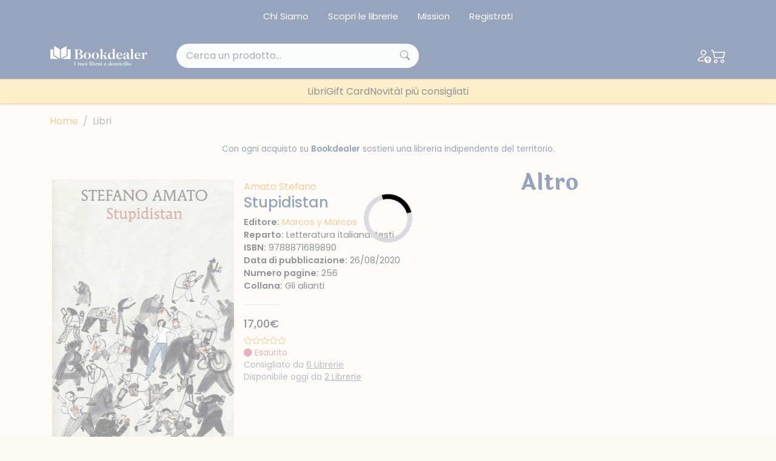

--- FILE ---
content_type: text/html; charset=UTF-8
request_url: https://bookdealer.it/libro/9788871689890/stupidistan
body_size: 22002
content:

<!DOCTYPE html>
<html lang="it">
<head>
	<!-- Google Tag Manager -->
<script type="9d3006109d1d056eb2b899ce-text/javascript">(function(w,d,s,l,i){w[l]=w[l]||[];w[l].push({'gtm.start':
new Date().getTime(),event:'gtm.js'});var f=d.getElementsByTagName(s)[0],
j=d.createElement(s),dl=l!='dataLayer'?'&l='+l:'';j.async=true;j.src=
'https://www.googletagmanager.com/gtm.js?id='+i+dl;f.parentNode.insertBefore(j,f);
})(window,document,'script','dataLayer','GTM-KDL893D');</script>
<!-- End Google Tag Manager --><meta charset="UTF-8">
<meta http-equiv="X-UA-Compatible" content="IE=edge">
<meta name="viewport" content="width=device-width, initial-scale=1.0, shrink-to-fit=no">
<link rel="stylesheet" href="https://cdn.jsdelivr.net/npm/bootstrap-icons@1.10.4/font/bootstrap-icons.css">
<link rel="stylesheet" href="https://cdnjs.cloudflare.com/ajax/libs/font-awesome/6.4.0/css/all.min.css">
<link href="https://cdn.jsdelivr.net/npm/bootstrap@5.3.0-alpha3/dist/css/bootstrap.min.css" rel="stylesheet" integrity="sha384-KK94CHFLLe+nY2dmCWGMq91rCGa5gtU4mk92HdvYe+M/SXH301p5ILy+dN9+nJOZ" crossorigin="anonymous">
<link rel="stylesheet" href="/assets/css/bs-stepper.min.css">
<link rel="stylesheet" href="https://cdn.jsdelivr.net/npm/swiper@9/swiper-bundle.min.css">
<link href="https://cdn.jsdelivr.net/npm/@splidejs/splide@4.1.4/dist/css/splide.min.css" rel="stylesheet">
<link rel="stylesheet" href="/assets/plugin/@form-validation/umd/styles/index.min.css">


<link rel="stylesheet" href="/assets/plugin/chocolat/dist/css/chocolat.css" type="text/css" media="screen" >
<link rel="stylesheet" href="/assets/plugin/bootstrap-select/dist/css/bootstrap-select.css">
<link href="/assets/plugin/select2/css/select2.min.css" type="text/css" rel="stylesheet">
<link href="/assets/plugin/select2/css/select2-bootstrap-5-theme.min.css" type="text/css" rel="stylesheet">
<link rel="stylesheet" href="/assets/css/spacing.css">
<link rel="stylesheet" href="/assets/css/font-size.css">
<link rel="stylesheet" href="/assets/css/loader.css">
<link rel="stylesheet" href="/assets/css/style.css?19082023">
<link rel="stylesheet" href="/assets/css/custom.css?23082023">

<link rel="stylesheet" href="/assets/css/safari.css?19082023">

<link rel="apple-touch-icon" sizes="57x57" href="/image/favicon/apple-icon-57x57.png">
<link rel="apple-touch-icon" sizes="60x60" href="/image/favicon/apple-icon-60x60.png">
<link rel="apple-touch-icon" sizes="72x72" href="/image/favicon/apple-icon-72x72.png">
<link rel="apple-touch-icon" sizes="76x76" href="/image/favicon/apple-icon-76x76.png">
<link rel="apple-touch-icon" sizes="114x114" href="/image/favicon/apple-icon-114x114.png">
<link rel="apple-touch-icon" sizes="120x120" href="/image/favicon/apple-icon-120x120.png">
<link rel="apple-touch-icon" sizes="144x144" href="/image/favicon/apple-icon-144x144.png">
<link rel="apple-touch-icon" sizes="152x152" href="/image/favicon/apple-icon-152x152.png">
<link rel="apple-touch-icon" sizes="180x180" href="/image/favicon/apple-icon-180x180.png">
<link rel="icon" type="image/png" sizes="192x192"  href="/image/favicon/android-icon-192x192.png">
<link rel="icon" type="image/png" sizes="32x32" href="/image/favicon/favicon-32x32.png">
<link rel="icon" type="image/png" sizes="96x96" href="/image/favicon/favicon-96x96.png">
<link rel="icon" type="image/png" sizes="16x16" href="/image/favicon/favicon-16x16.png">
<link rel="manifest" href="/image/favicon/manifest.json">
<meta name="msapplication-TileColor" content="#ffffff">
<meta name="msapplication-TileImage" content="/image/favicon/ms-icon-144x144.png">
<meta name="theme-color" content="#ffffff">

<meta name="facebook-domain-verification" content="w9tuxebromdrd1s9hnu1ohhun9pwmr" />

<script type="9d3006109d1d056eb2b899ce-text/javascript">
var _iub = _iub || [];
_iub.csConfiguration = {"whitelabel":false,"lang":"it","siteId":1958795,"cookiePolicyId":35699866, "banner":{ "acceptButtonDisplay":true,"customizeButtonDisplay":true,"acceptButtonColor":"#2c4a7a","acceptButtonCaptionColor":"#ffffff","customizeButtonColor":"#2c4a7a","customizeButtonCaptionColor":"#ffffff","rejectButtonDisplay":true,"rejectButtonColor":"#2c4a7a","rejectButtonCaptionColor":"#ffffff","position":"float-bottom-right","textColor":"#2c4a7a","backgroundColor":"#ffffff" }};
</script>
<script type="9d3006109d1d056eb2b899ce-text/javascript" src="//cdn.iubenda.com/cs/iubenda_cs.js" charset="UTF-8" async></script>
<!-- Facebook Pixel Code -->
<script type="9d3006109d1d056eb2b899ce-text/javascript">
!function(f,b,e,v,n,t,s)
{if(f.fbq)return;n=f.fbq=function(){n.callMethod?
n.callMethod.apply(n,arguments):n.queue.push(arguments)};
if(!f._fbq)f._fbq=n;n.push=n;n.loaded=!0;n.version='2.0';
n.queue=[];t=b.createElement(e);t.async=!0;
t.src=v;s=b.getElementsByTagName(e)[0];
s.parentNode.insertBefore(t,s)}(window, document,'script',
'https://connect.facebook.net/en_US/fbevents.js');
fbq('init', '835607776921307');
fbq('track', 'PageView');
</script>
<noscript><img height="1" width="1" style="display:none"
src="https://www.facebook.com/tr?id=835607776921307&ev=PageView&noscript=1"
/></noscript>
<!-- End Facebook Pixel Code -->
<input type="hidden" name="lat_gps" id="lat_gps" value="">
<input type="hidden" name="lng_gps" id="lng_gps" value="">
		<title>Stupidistan di Amato Stefano - Bookdealer | I tuoi librai a domicilio</title>
	<meta name="keywords" content="Stupidistan" />
	<meta name="description" content="In tutto il mondo la stupidit&agrave; dilaga, e in particolare domina in Italia, soprattutto in Sicilia, ormai universalmente nota come Stupidistan. Patty Carnemolla, maldestra dog sitter romana, una " />
		<script type="9d3006109d1d056eb2b899ce-text/javascript">
	dataLayer.push({
		Autore: 'Amato Stefano',
		Categoria: 'Senza Categoria',
		Titolo: 'Stupidistan',
		Editore: 'Marcos y Marcos',	 
	});		
	</script>
</head>
<body>
	<!-- Google Tag Manager (noscript) -->
<noscript><iframe src="https://www.googletagmanager.com/ns.html?id=GTM-KDL893D"
height="0" width="0" style="display:none;visibility:hidden"></iframe></noscript>
<!-- End Google Tag Manager (noscript) --><!-- Hotjar Tracking Code for my site -->
<script type="9d3006109d1d056eb2b899ce-text/javascript">
    (function(h,o,t,j,a,r){
        h.hj=h.hj||function(){(h.hj.q=h.hj.q||[]).push(arguments)};
        h._hjSettings={hjid:3379103,hjsv:6};
        a=o.getElementsByTagName('head')[0];
        r=o.createElement('script');r.async=1;
        r.src=t+h._hjSettings.hjid+j+h._hjSettings.hjsv;
        a.appendChild(r);
    })(window,document,'https://static.hotjar.com/c/hotjar-','.js?sv=');
</script>
<div class="top-nav bg-main py-2 d-none d-lg-block">
	<div class="container">
		<nav class="nav justify-content-center">
							<a class="nav-link link-light" href="/chi-siamo">Chi Siamo</a>
							<a class="nav-link link-light" href="/librerie">Scopri le librerie</a>
							<a class="nav-link link-light" href="/mission">Mission</a>
							<a class="nav-link link-light" href="/registrazione">Registrati</a>
					</nav>
	</div>
</div>
<header class="sticky-top navbar-expand-lg shadow-sm header-area">
	<nav class="navbar navbar-dark bg-main py-3">
		<div class="container">
			<a class="navbar-brand me-lg-5" href="/">
				<img src="/image/logo.svg" alt="Bookdealer">
			</a>
			<div class="search-box me-auto d-none d-lg-block position-relative" style="width: 400px">
								<input class="form-control px-3 py-2 bg-light rounded-pill searchInput ricerca_doofinder" name="input_search_engine" type="text" placeholder="Cerca un prodotto...">
				
				<i class="bi bi-search position-absolute top-50 translate-middle-y"></i>
			</div>
			<div class="nav-icons d-flex align-items-center gap-2 gap-sm-3">
									<a href="/login" class="link-light">
						<i class="bi bi-person-up"></i>
					</a>
												<a href="/carrello" class="link-light position-relative" id="load_cart_min">
					<i class="bi bi-cart2"></i>
				</a>
				<button class="btn p-0 d-flex d-lg-none cursor-pointer link-light" data-bs-toggle="offcanvas"
					data-bs-target="#offcanvasNavbar" aria-controls="offcanvasNavbar">
					<i class="bi bi-list"></i>
				</button>
			</div>
			<div class="search-box mt-2 d-block d-lg-none w-100 position-relative">
				
								<input class="form-control py-2 bg-light rounded-pill searchInput ricerca_doofinder" name="input_search_engine" type="text" placeholder="Cerca un prodotto...">
				
				<i class="bi bi-search position-absolute top-50 translate-middle-y"></i>
			</div>
		</div>
	</nav>

		<nav class="offcanvas overflow-auto offcanvas-end" tabindex="-1" id="offcanvasNavbar"
            aria-labelledby="offcanvasNavbarLabel">
            <div class="offcanvas-header">
                <div class="d-flex flex-column-reverse w-100">
                    <div class="d-flex justify-content-end">
                        <button type="button" class="text-main fs-2" data-bs-dismiss="offcanvas" aria-label="Close">
                            <i class="bi bi-x-lg"></i>
                        </button>
                    </div>
                </div>
            </div>

            <div class="container">
                <ul class="navbar-nav justify-content-center gap-lg-4 mt-5 mt-lg-0">

										<li class="nav-item has-megamenu">
                        <a class="nav-link d-block d-lg-none" data-bs-toggle="offcanvas" href="#megaMain" role="button" aria-controls="megaMain">
                            Menù Principale
                        </a>
                    </li>
										
					
											<li class="nav-item">
							<a class="nav-link" href="/libri">Libri</a>
						</li>	
											<li class="nav-item">
							<a class="nav-link" href="/giftcard">Gift Card</a>
						</li>	
											<li class="nav-item">
							<a class="nav-link" href="/libri/1/1/tutte-le-novità">Novità</a>
						</li>	
											<li class="nav-item">
							<a class="nav-link" href="/i-consigli-dei-librai">I più consigliati</a>
						</li>	
							
					
                </ul>
            </div>
        </nav>	
</header>

<div class="offcanvas offcanvas-end" data-bs-scroll="true" data-bs-backdrop="false" tabindex="-1" id="megaMain" aria-labelledby="megaMain">
	<div class="offcanvas-header bg-second-light">
		<div class="d-flex flex-column-reverse w-100">
			<h5 class="offcanvas-title text-center text-main" id="offcanvasNavbarLabel">Menu principale</h5>
			<div class="d-flex justify-content-between">
				<button type="button" class="text-main fs-2" data-bs-toggle="offcanvas"
				data-bs-target="#offcanvasNavbar" aria-controls="offcanvasNavbar">
					<i class="bi bi-arrow-left"></i>
				</button>
				<button type="button" class="text-main fs-2" data-bs-dismiss="offcanvas" aria-label="Close">
					<i class="bi bi-x-lg"></i>
				</button>
			</div>
		</div>
	</div>
	<div class="offcanvas-body">
		<div class="accordion mt-4">
			<div class="accordion-item mb-4">
				<h2 class="accordion-header">
					<button class="accordion-button fw-semibold" type="button" data-bs-toggle="collapse" data-bs-target="#collapse-1" aria-expanded="true">
						Menu Principale
					</button>
				</h2>
				<div id="collapse-1" class="accordion-collapse collapse show">
					<div class="accordion-body ps-0">
						<a class="nav-link mb-2" href="/chi-siamo">Chi siamo</a>
						<a class="nav-link mb-2" href="/pacchetti-indipendenti">Pacchetti indipendenti</a>
						<a class="nav-link mb-2" href="/librerie">Scopri le librerie</a>
						<a class="nav-link mb-2" href="/faq">FAQ</a>
						<a class="nav-link mb-2" href="/chi-siamo">Chi siamo</a>
						<a class="nav-link mb-2" href="/pacchetti-indipendenti">Pacchetti indipendenti</a>
						<a class="nav-link mb-2" href="/faq">FAQ</a>
					</div>
				</div>
			</div>

		</div>
	</div>
</div>


<div id="search_engine_result"></div>
		
   	<div class="container my-3">
	<nav aria-label="breadcrumb">
		<ol class="breadcrumb">
			<li class="breadcrumb-item"><a href="/">Home</a></li>
			<li class="breadcrumb-item active" aria-current="page">Libri</li>
		</ol>
	</nav>
</div>	
	<section class="my-4">
        <div class="container">
			<p class="text-center text-main fs-9">Con ogni acquisto su <span class="fw-semibold">Bookdealer</span> sostieni una libreria indipendente del territorio.</p>	
		</div>
	</section>
	
	<section class="my-4">	
		<div class="container">
			<div class="row gx-0 gx-md-5">
				
				<div class="col-lg-8">
					<div class="row">
						
						<div class="card bg-transparent p-xl-3 border-0 mb-3">
							<div class="row g-0">
							  <div class="col-lg-5 mb-4 mb-xl-0">
								<img src="https://www.ibuk.it/irj/go/km/docs/arwimages/9788/871/689/9788871689890.1000.jpg" class="w-100" alt="Stupidistan">
							  </div>
							  <div class="col-lg-7">
								<div class="card-body d-flex flex-column py-0">
								  <div>
																			<a class="text-accent" href="/libri/4/Amato Stefano/autore">Amato Stefano</a>
																													  
									<h1 class="text-main fs-4">Stupidistan</h1>
								  </div>
								  <div>
									<p class="fs-7 m-0"><span class="fw-semibold">Editore:</span> <a href="/libri/5/201010/marcos-y-marcos" class="text-accent">Marcos y Marcos</a></p>
                                    <p class="fs-7 m-0"><span class="fw-semibold">Reparto:</span> Letteratura italiana: testi</p>
									<p class="fs-7 m-0"><span class="fw-semibold">ISBN:</span> 9788871689890</p>
																			<p class="fs-7 m-0"><span class="fw-semibold">Data di pubblicazione:</span> 26/08/2020</p>
																												<p class="fs-7 m-0"><span class="fw-semibold">Numero pagine:</span> 256</p>
																																													  	<p class="fs-7 m-0"><span class="fw-semibold">Collana:</span> Gli alianti</p>
																	  </div>
								  <div class="my-1 text-secondary">
									<hr class="max-width-60">
								  </div>
								  <div>
									<h6 class="text-price fs-6-xl">17,00€</h6>
									<div class="d-flex align-items-center gap-2 fs-9">
										
																				
										<i class="bi bi-star"></i><i class="bi bi-star"></i><i class="bi bi-star"></i><i class="bi bi-star"></i><i class="bi bi-star"></i>
									</div>
									
																			<div class="d-flex align-items-top gap-2 fs-9 semaforo_rosso cursor-pointer" data-bs-toggle="modal" data-bs-target="#modal_semaforo">
											<div data-bs-toggle="tooltip" data-bs-placement="top" data-bs-custom-class="custom-tooltip-semaforo_rosso" data-bs-title="Questo libro al momento non è acquistabile su Bookdealer.">
												<i class="bi bi-circle-fill"></i>
												<span>Esaurito</span>
											</div>
										</div>
									  

									  
									  
									  
									<div class="d-flex align-items-center fs-9">  
										<a class="link-secondary cursor-pointer btn_modal_consigliato_da" data-isbn="9788871689890" data-qta="1"><span class="text-muted">Consigliato da <u>6 Librerie</u></span></a>
									</div>
									  
																		
																		  
									<div class="d-flex align-items-center fs-9">
										<span class="text-muted">Disponibile oggi da <a class="link-secondary cursor-pointer btn_modal_disponibile_da" data-isbn="9788871689890" data-qta="1"><u>2 Librerie</u></a></span>
									</div>									
																		
									  
								  </div>
									
								
																
																		
									
								  <div class="mt-4 gap-2">
									  
									    									    
									    							      </div>  
								</div>
							  </div>
							</div>
						</div>
					
					</div>
					
										
					<div class="row">					
						<h2 class="title title-sm text-main mt-4 mb-4">Sinossi</h2>
						<p class="text-muted text-justify">In tutto il mondo la stupidità dilaga, e in particolare domina in Italia, soprattutto in Sicilia, ormai universalmente nota come Stupidistan. Patty Carnemolla, maldestra dog sitter romana, una notte ci si trova catapultata con l'inganno, e si risveglia in mezzo a mucchi di spazzatura, bambini che fumano sigarette Tabacco Siciliano e adulti obesi completamente ipnotizzati da schermi e slot-machine. All'urlo di "Uniti si vince!", gli abitanti di Stupidistan hanno abolito scuole, tasse e tutte le regole; mangiano solo carne, consumano solo bevande dolci e gassate e si spostano solo a motore. Vegetariana, mediamente alfabetizzata e non fumatrice, Patty viene internata in manicomio, dove incontra altre persone come lei che hanno rinunciato a lottare e custodiscono gelosamente gli ultimi libri rimasti sull'isola. Patty invece rifiuta di arrendersi, sa che i libri rendono invincibili, e possono darti la pazienza e il coraggio di rimediare ai disastri della stupidità. </p>
					</div>
					
										
				</div>
				
				<div class="col-lg-4">
					
					
					<h2 class="title title-sm text-main mb-4">Altro</h2>
					
					
					<div class="splide splide--2col_1row_mobile---1col_3row_desktop">
						<div class="splide__track">
							<div class="splide__list">								
																
									<div class="col splide__slide m-2">
										<input type="hidden" value="9791282027212" name="isbn_add_cart_9791282027212" id="isbn_add_cart_9791282027212">
<div class="card bg-transparent p-0 border-0 mb-3 book-box btn-cta" data-url="/libro/9791282027212/archeologia-neurale">
	<div class="row g-0">
	  <div class="col-lg-5 mb-4 mb-xl-0 main-div">
		<a href="/libro/9791282027212/archeologia-neurale"><img src="https://cdn.bookdealer.it/gi.php?src=http%3A%2F%2Fwww.ibuk.it%2Firj%2Fgo%2Fkm%2Fdocs%2Farwimages%2F9791%2F282%2F027%2F9791282027212.500.jpg&zc=2&a=t&w=300&h=400" class="w-100" alt="Archeologia neurale"></a>
		
		  		  
		  <div class="d-none d-lg-flex gap-3 align-items-center justify-content-center slide-up-div">
			
						
											<button type="button" class="btn btn-outline-white rounded-circle btn_add_cart" data-isbn="9791282027212" data-qta="1" data-ga_tag='{"item_name":"archeologia_neurale","item_id":"9791282027212","price":15.9,"item_brand":"","item_category":"","item_category2":"","item_variant":"","quantity":1}'>
					<i class="bi bi-cart2"></i>
				</button>
								
			
		</div> 
		  
		  		  
	  </div>
	  <div class="col-lg-7">
		<div class="card-body d-flex flex-column py-0 px-lg-2">
		  <div class="mt-n2">
			<a href="/libro/9791282027212/archeologia-neurale" class="author"><span class="text-accent fs-12">Pastore Emmanuel Pio</span></a>
			<a href="/libro/9791282027212/archeologia-neurale"><p class="text-main fs-9">Archeologia neurale</p></a>
		  </div>
		  <div>
			<a href="/libro/9791282027212/archeologia-neurale"><h6 class="text-muted fs-9">15,90 €</h6></a>
			
						  
						  
			    					<div class="d-flex align-items-top gap-2 fs-12 semaforo_verde cursor-pointer" data-bs-toggle="modal" data-bs-target="#modal_semaforo">
						<div data-bs-toggle="tooltip" data-bs-placement="top" data-bs-custom-class="custom-tooltip-semaforo_verde" data-bs-title="Ordina pure questo libro, ma potrebbe impiegare anche qualche settimana ad arrivare.">
							<i class="bi bi-circle-fill"></i>
							<span>Si fa attendere</span>
						</div>
					</div>
										  
						
						<div class="mt-3 gap-3 actions-btn d-flex d-lg-none">
				
								
														<button type="button" class="btn btn-outline-main rounded-circle btn_add_cart" data-isbn="9791282027212" data-qta="1" data-ga_tag='{"item_name":"archeologia_neurale","item_id":"9791282027212","price":15.9,"item_brand":"","item_category":"","item_category2":"","item_variant":"","quantity":1}'>
						<i class="bi bi-cart2"></i>
					</button>
													
			</div>
			 
		  </div>
		</div>
	  </div>
	</div>
</div>									</div>								
																
									<div class="col splide__slide m-2">
										<input type="hidden" value="9791281996458" name="isbn_add_cart_9791281996458" id="isbn_add_cart_9791281996458">
<div class="card bg-transparent p-0 border-0 mb-3 book-box btn-cta" data-url="/libro/9791281996458/flâneur-a-parigi">
	<div class="row g-0">
	  <div class="col-lg-5 mb-4 mb-xl-0 main-div">
		<a href="/libro/9791281996458/flâneur-a-parigi"><img src="https://cdn.bookdealer.it/gi.php?src=http%3A%2F%2Fwww.ibuk.it%2Firj%2Fgo%2Fkm%2Fdocs%2Farwimages%2F9791%2F281%2F996%2F9791281996458.1000.jpg&zc=2&a=t&w=300&h=400" class="w-100" alt="Flâneur a Parigi"></a>
		
		  		  
		  <div class="d-none d-lg-flex gap-3 align-items-center justify-content-center slide-up-div">
			
						
											<button type="button" class="btn btn-outline-white rounded-circle btn_add_cart" data-isbn="9791281996458" data-qta="1" data-ga_tag='{"item_name":"fl\u00e2neur_a_parigi","item_id":"9791281996458","price":15,"item_brand":"","item_category":"","item_category2":"","item_variant":"","quantity":1}'>
					<i class="bi bi-cart2"></i>
				</button>
								
			
		</div> 
		  
		  		  
	  </div>
	  <div class="col-lg-7">
		<div class="card-body d-flex flex-column py-0 px-lg-2">
		  <div class="mt-n2">
			<a href="/libro/9791281996458/flâneur-a-parigi" class="author"><span class="text-accent fs-12">Stella Giovanni</span></a>
			<a href="/libro/9791281996458/flâneur-a-parigi"><p class="text-main fs-9">Flâneur a Parigi</p></a>
		  </div>
		  <div>
			<a href="/libro/9791281996458/flâneur-a-parigi"><h6 class="text-muted fs-9">15,00 €</h6></a>
			
						  
						  
			    					<div class="d-flex align-items-top gap-2 fs-12 semaforo_verde cursor-pointer" data-bs-toggle="modal" data-bs-target="#modal_semaforo">
						<div data-bs-toggle="tooltip" data-bs-placement="top" data-bs-custom-class="custom-tooltip-semaforo_verde" data-bs-title="Ordina pure questo libro, ma potrebbe impiegare anche qualche settimana ad arrivare.">
							<i class="bi bi-circle-fill"></i>
							<span>Si fa attendere</span>
						</div>
					</div>
										  
						
						<div class="mt-3 gap-3 actions-btn d-flex d-lg-none">
				
								
														<button type="button" class="btn btn-outline-main rounded-circle btn_add_cart" data-isbn="9791281996458" data-qta="1" data-ga_tag='{"item_name":"fl\u00e2neur_a_parigi","item_id":"9791281996458","price":15,"item_brand":"","item_category":"","item_category2":"","item_variant":"","quantity":1}'>
						<i class="bi bi-cart2"></i>
					</button>
													
			</div>
			 
		  </div>
		</div>
	  </div>
	</div>
</div>									</div>								
																
									<div class="col splide__slide m-2">
										<input type="hidden" value="9791281861350" name="isbn_add_cart_9791281861350" id="isbn_add_cart_9791281861350">
<div class="card bg-transparent p-0 border-0 mb-3 book-box btn-cta" data-url="/libro/9791281861350/sciccorina-un-capitolo-oscuro-e-dimenticato-della-storia-coloniale-italiana">
	<div class="row g-0">
	  <div class="col-lg-5 mb-4 mb-xl-0 main-div">
		<a href="/libro/9791281861350/sciccorina-un-capitolo-oscuro-e-dimenticato-della-storia-coloniale-italiana"><img src="https://cdn.bookdealer.it/gi.php?src=http%3A%2F%2Fwww.ibuk.it%2Firj%2Fgo%2Fkm%2Fdocs%2Farwimages%2F9791%2F281%2F861%2F9791281861350.1000.jpg&zc=2&a=t&w=300&h=400" class="w-100" alt="Sciccorina. Un capitolo osc..."></a>
		
		  		  
		  <div class="d-none d-lg-flex gap-3 align-items-center justify-content-center slide-up-div">
			
						
											<button type="button" class="btn btn-outline-white rounded-circle btn_add_cart" data-isbn="9791281861350" data-qta="1" data-ga_tag='{"item_name":"sciccorina._un_capitolo_oscuro_e_dimenticato_della_storia_coloniale_italiana","item_id":"9791281861350","price":19.9,"item_brand":"","item_category":"","item_category2":"","item_variant":"","quantity":1}'>
					<i class="bi bi-cart2"></i>
				</button>
								
			
		</div> 
		  
		  		  
	  </div>
	  <div class="col-lg-7">
		<div class="card-body d-flex flex-column py-0 px-lg-2">
		  <div class="mt-n2">
			<a href="/libro/9791281861350/sciccorina-un-capitolo-oscuro-e-dimenticato-della-storia-coloniale-italiana" class="author"><span class="text-accent fs-12">Ferretti Remo</span></a>
			<a href="/libro/9791281861350/sciccorina-un-capitolo-oscuro-e-dimenticato-della-storia-coloniale-italiana"><p class="text-main fs-9">Sciccorina. Un capitolo osc...</p></a>
		  </div>
		  <div>
			<a href="/libro/9791281861350/sciccorina-un-capitolo-oscuro-e-dimenticato-della-storia-coloniale-italiana"><h6 class="text-muted fs-9">19,90 €</h6></a>
			
						  
						  
			    					<div class="d-flex align-items-top gap-2 fs-12 semaforo_verde cursor-pointer" data-bs-toggle="modal" data-bs-target="#modal_semaforo">
						<div data-bs-toggle="tooltip" data-bs-placement="top" data-bs-custom-class="custom-tooltip-semaforo_verde" data-bs-title="Ordina pure questo libro, ma potrebbe impiegare anche qualche settimana ad arrivare.">
							<i class="bi bi-circle-fill"></i>
							<span>Si fa attendere</span>
						</div>
					</div>
										  
						
						<div class="mt-3 gap-3 actions-btn d-flex d-lg-none">
				
								
														<button type="button" class="btn btn-outline-main rounded-circle btn_add_cart" data-isbn="9791281861350" data-qta="1" data-ga_tag='{"item_name":"sciccorina._un_capitolo_oscuro_e_dimenticato_della_storia_coloniale_italiana","item_id":"9791281861350","price":19.9,"item_brand":"","item_category":"","item_category2":"","item_variant":"","quantity":1}'>
						<i class="bi bi-cart2"></i>
					</button>
													
			</div>
			 
		  </div>
		</div>
	  </div>
	</div>
</div>									</div>								
																
									<div class="col splide__slide m-2">
										<input type="hidden" value="9791259784230" name="isbn_add_cart_9791259784230" id="isbn_add_cart_9791259784230">
<div class="card bg-transparent p-0 border-0 mb-3 book-box btn-cta" data-url="/libro/9791259784230/magri-e-grassi-le-vittime-di-questa-società-grassofobica-e-obesogena">
	<div class="row g-0">
	  <div class="col-lg-5 mb-4 mb-xl-0 main-div">
		<a href="/libro/9791259784230/magri-e-grassi-le-vittime-di-questa-società-grassofobica-e-obesogena"><img src="https://cdn.bookdealer.it/gi.php?src=http%3A%2F%2Fwww.ibuk.it%2Firj%2Fgo%2Fkm%2Fdocs%2Farwimages%2F9791%2F259%2F784%2F9791259784230.1000.jpg&zc=2&a=t&w=300&h=400" class="w-100" alt="Magri e grassi. Le vittime ..."></a>
		
		  		  
		  <div class="d-none d-lg-flex gap-3 align-items-center justify-content-center slide-up-div">
			
						
											<button type="button" class="btn btn-outline-white rounded-circle btn_add_cart" data-isbn="9791259784230" data-qta="1" data-ga_tag='{"item_name":"magri_e_grassi._le_vittime_di_questa_societ\u00e0_grassofobica_e_obesogena","item_id":"9791259784230","price":25,"item_brand":"","item_category":"","item_category2":"","item_variant":"","quantity":1}'>
					<i class="bi bi-cart2"></i>
				</button>
								
			
		</div> 
		  
		  		  
	  </div>
	  <div class="col-lg-7">
		<div class="card-body d-flex flex-column py-0 px-lg-2">
		  <div class="mt-n2">
			<a href="/libro/9791259784230/magri-e-grassi-le-vittime-di-questa-società-grassofobica-e-obesogena" class="author"><span class="text-accent fs-12">Marchionni Chiara</span></a>
			<a href="/libro/9791259784230/magri-e-grassi-le-vittime-di-questa-società-grassofobica-e-obesogena"><p class="text-main fs-9">Magri e grassi. Le vittime ...</p></a>
		  </div>
		  <div>
			<a href="/libro/9791259784230/magri-e-grassi-le-vittime-di-questa-società-grassofobica-e-obesogena"><h6 class="text-muted fs-9">25,00 €</h6></a>
			
						  
						  
			    					<div class="d-flex align-items-top gap-2 fs-12 semaforo_verde cursor-pointer" data-bs-toggle="modal" data-bs-target="#modal_semaforo">
						<div data-bs-toggle="tooltip" data-bs-placement="top" data-bs-custom-class="custom-tooltip-semaforo_verde" data-bs-title="Ordina pure questo libro, ma potrebbe impiegare anche qualche settimana ad arrivare.">
							<i class="bi bi-circle-fill"></i>
							<span>Si fa attendere</span>
						</div>
					</div>
										  
						
						<div class="mt-3 gap-3 actions-btn d-flex d-lg-none">
				
								
														<button type="button" class="btn btn-outline-main rounded-circle btn_add_cart" data-isbn="9791259784230" data-qta="1" data-ga_tag='{"item_name":"magri_e_grassi._le_vittime_di_questa_societ\u00e0_grassofobica_e_obesogena","item_id":"9791259784230","price":25,"item_brand":"","item_category":"","item_category2":"","item_variant":"","quantity":1}'>
						<i class="bi bi-cart2"></i>
					</button>
													
			</div>
			 
		  </div>
		</div>
	  </div>
	</div>
</div>									</div>								
																
									<div class="col splide__slide m-2">
										<input type="hidden" value="9791259784193" name="isbn_add_cart_9791259784193" id="isbn_add_cart_9791259784193">
<div class="card bg-transparent p-0 border-0 mb-3 book-box btn-cta" data-url="/libro/9791259784193/pensieri-in-valigia">
	<div class="row g-0">
	  <div class="col-lg-5 mb-4 mb-xl-0 main-div">
		<a href="/libro/9791259784193/pensieri-in-valigia"><img src="https://cdn.bookdealer.it/gi.php?src=http%3A%2F%2Fwww.ibuk.it%2Firj%2Fgo%2Fkm%2Fdocs%2Farwimages%2F9791%2F259%2F784%2F9791259784193.1000.jpg&zc=2&a=t&w=300&h=400" class="w-100" alt="Pensieri in valigia"></a>
		
		  		  
		  <div class="d-none d-lg-flex gap-3 align-items-center justify-content-center slide-up-div">
			
						
											<button type="button" class="btn btn-outline-white rounded-circle btn_add_cart" data-isbn="9791259784193" data-qta="1" data-ga_tag='{"item_name":"pensieri_in_valigia","item_id":"9791259784193","price":10,"item_brand":"","item_category":"","item_category2":"","item_variant":"","quantity":1}'>
					<i class="bi bi-cart2"></i>
				</button>
								
			
		</div> 
		  
		  		  
	  </div>
	  <div class="col-lg-7">
		<div class="card-body d-flex flex-column py-0 px-lg-2">
		  <div class="mt-n2">
			<a href="/libro/9791259784193/pensieri-in-valigia" class="author"><span class="text-accent fs-12">Savorani Donatella</span></a>
			<a href="/libro/9791259784193/pensieri-in-valigia"><p class="text-main fs-9">Pensieri in valigia</p></a>
		  </div>
		  <div>
			<a href="/libro/9791259784193/pensieri-in-valigia"><h6 class="text-muted fs-9">10,00 €</h6></a>
			
						  
						  
			    					<div class="d-flex align-items-top gap-2 fs-12 semaforo_verde cursor-pointer" data-bs-toggle="modal" data-bs-target="#modal_semaforo">
						<div data-bs-toggle="tooltip" data-bs-placement="top" data-bs-custom-class="custom-tooltip-semaforo_verde" data-bs-title="Ordina pure questo libro, ma potrebbe impiegare anche qualche settimana ad arrivare.">
							<i class="bi bi-circle-fill"></i>
							<span>Si fa attendere</span>
						</div>
					</div>
										  
						
						<div class="mt-3 gap-3 actions-btn d-flex d-lg-none">
				
								
														<button type="button" class="btn btn-outline-main rounded-circle btn_add_cart" data-isbn="9791259784193" data-qta="1" data-ga_tag='{"item_name":"pensieri_in_valigia","item_id":"9791259784193","price":10,"item_brand":"","item_category":"","item_category2":"","item_variant":"","quantity":1}'>
						<i class="bi bi-cart2"></i>
					</button>
													
			</div>
			 
		  </div>
		</div>
	  </div>
	</div>
</div>									</div>								
																
									<div class="col splide__slide m-2">
										<input type="hidden" value="9791259784186" name="isbn_add_cart_9791259784186" id="isbn_add_cart_9791259784186">
<div class="card bg-transparent p-0 border-0 mb-3 book-box btn-cta" data-url="/libro/9791259784186/tu-chiamale-se-vuoi-emozioni">
	<div class="row g-0">
	  <div class="col-lg-5 mb-4 mb-xl-0 main-div">
		<a href="/libro/9791259784186/tu-chiamale-se-vuoi-emozioni"><img src="https://cdn.bookdealer.it/gi.php?src=http%3A%2F%2Fwww.ibuk.it%2Firj%2Fgo%2Fkm%2Fdocs%2Farwimages%2F9791%2F259%2F784%2F9791259784186.1000.jpg&zc=2&a=t&w=300&h=400" class="w-100" alt="«Tu chiamale se vuoi emozioni»"></a>
		
		  		  
		  <div class="d-none d-lg-flex gap-3 align-items-center justify-content-center slide-up-div">
			
						
											<button type="button" class="btn btn-outline-white rounded-circle btn_add_cart" data-isbn="9791259784186" data-qta="1" data-ga_tag='{"item_name":"\u00abtu_chiamale_se_vuoi_emozioni\u00bb","item_id":"9791259784186","price":10,"item_brand":"","item_category":"","item_category2":"","item_variant":"","quantity":1}'>
					<i class="bi bi-cart2"></i>
				</button>
								
			
		</div> 
		  
		  		  
	  </div>
	  <div class="col-lg-7">
		<div class="card-body d-flex flex-column py-0 px-lg-2">
		  <div class="mt-n2">
			<a href="/libro/9791259784186/tu-chiamale-se-vuoi-emozioni" class="author"><span class="text-accent fs-12">Magigrana Luisella</span></a>
			<a href="/libro/9791259784186/tu-chiamale-se-vuoi-emozioni"><p class="text-main fs-9">«Tu chiamale se vuoi emozioni»</p></a>
		  </div>
		  <div>
			<a href="/libro/9791259784186/tu-chiamale-se-vuoi-emozioni"><h6 class="text-muted fs-9">10,00 €</h6></a>
			
						  
						  
			    					<div class="d-flex align-items-top gap-2 fs-12 semaforo_verde cursor-pointer" data-bs-toggle="modal" data-bs-target="#modal_semaforo">
						<div data-bs-toggle="tooltip" data-bs-placement="top" data-bs-custom-class="custom-tooltip-semaforo_verde" data-bs-title="Ordina pure questo libro, ma potrebbe impiegare anche qualche settimana ad arrivare.">
							<i class="bi bi-circle-fill"></i>
							<span>Si fa attendere</span>
						</div>
					</div>
										  
						
						<div class="mt-3 gap-3 actions-btn d-flex d-lg-none">
				
								
														<button type="button" class="btn btn-outline-main rounded-circle btn_add_cart" data-isbn="9791259784186" data-qta="1" data-ga_tag='{"item_name":"\u00abtu_chiamale_se_vuoi_emozioni\u00bb","item_id":"9791259784186","price":10,"item_brand":"","item_category":"","item_category2":"","item_variant":"","quantity":1}'>
						<i class="bi bi-cart2"></i>
					</button>
													
			</div>
			 
		  </div>
		</div>
	  </div>
	</div>
</div>									</div>								
																
									<div class="col splide__slide m-2">
										<input type="hidden" value="9791257200329" name="isbn_add_cart_9791257200329" id="isbn_add_cart_9791257200329">
<div class="card bg-transparent p-0 border-0 mb-3 book-box btn-cta" data-url="/libro/9791257200329/moira">
	<div class="row g-0">
	  <div class="col-lg-5 mb-4 mb-xl-0 main-div">
		<a href="/libro/9791257200329/moira"><img src="https://cdn.bookdealer.it/gi.php?src=http%3A%2F%2Fwww.ibuk.it%2Firj%2Fgo%2Fkm%2Fdocs%2Farwimages%2F9791%2F257%2F200%2F9791257200329.1000.jpg&zc=2&a=t&w=300&h=400" class="w-100" alt="Moira"></a>
		
		  		  
		  <div class="d-none d-lg-flex gap-3 align-items-center justify-content-center slide-up-div">
			
						
											<button type="button" class="btn btn-outline-white rounded-circle btn_add_cart" data-isbn="9791257200329" data-qta="1" data-ga_tag='{"item_name":"moira","item_id":"9791257200329","price":16,"item_brand":"","item_category":"","item_category2":"","item_variant":"","quantity":1}'>
					<i class="bi bi-cart2"></i>
				</button>
								
			
		</div> 
		  
		  		  
	  </div>
	  <div class="col-lg-7">
		<div class="card-body d-flex flex-column py-0 px-lg-2">
		  <div class="mt-n2">
			<a href="/libro/9791257200329/moira" class="author"><span class="text-accent fs-12">Bagnato Giuseppe</span></a>
			<a href="/libro/9791257200329/moira"><p class="text-main fs-9">Moira</p></a>
		  </div>
		  <div>
			<a href="/libro/9791257200329/moira"><h6 class="text-muted fs-9">16,00 €</h6></a>
			
						  
						  
			    					<div class="d-flex align-items-top gap-2 fs-12 semaforo_verde cursor-pointer" data-bs-toggle="modal" data-bs-target="#modal_semaforo">
						<div data-bs-toggle="tooltip" data-bs-placement="top" data-bs-custom-class="custom-tooltip-semaforo_verde" data-bs-title="Ordina pure questo libro, ma potrebbe impiegare anche qualche settimana ad arrivare.">
							<i class="bi bi-circle-fill"></i>
							<span>Si fa attendere</span>
						</div>
					</div>
										  
						
						<div class="mt-3 gap-3 actions-btn d-flex d-lg-none">
				
								
														<button type="button" class="btn btn-outline-main rounded-circle btn_add_cart" data-isbn="9791257200329" data-qta="1" data-ga_tag='{"item_name":"moira","item_id":"9791257200329","price":16,"item_brand":"","item_category":"","item_category2":"","item_variant":"","quantity":1}'>
						<i class="bi bi-cart2"></i>
					</button>
													
			</div>
			 
		  </div>
		</div>
	  </div>
	</div>
</div>									</div>								
																
									<div class="col splide__slide m-2">
										<input type="hidden" value="9791223949535" name="isbn_add_cart_9791223949535" id="isbn_add_cart_9791223949535">
<div class="card bg-transparent p-0 border-0 mb-3 book-box btn-cta" data-url="/libro/9791223949535/la-bibbia-un-libro-sacro-vol-7-il-dono-della-fede-la-scelta-di-credere-il-coraggio-di-cambiare">
	<div class="row g-0">
	  <div class="col-lg-5 mb-4 mb-xl-0 main-div">
		<a href="/libro/9791223949535/la-bibbia-un-libro-sacro-vol-7-il-dono-della-fede-la-scelta-di-credere-il-coraggio-di-cambiare"><img src="https://cdn.bookdealer.it/gi.php?src=http%3A%2F%2Fwww.ibuk.it%2Firj%2Fgo%2Fkm%2Fdocs%2Farwimages%2F9791%2F223%2F949%2F9791223949535.500.jpg&zc=2&a=t&w=300&h=400" class="w-100" alt="La Bibbia un libro sacro. V..."></a>
		
		  		  
		  <div class="d-none d-lg-flex gap-3 align-items-center justify-content-center slide-up-div">
			
						
											<button type="button" class="btn btn-outline-white rounded-circle btn_add_cart" data-isbn="9791223949535" data-qta="1" data-ga_tag='{"item_name":"la_bibbia_un_libro_sacro._vol._7:_il_dono_della_fede:_la_scelta_di_credere_&_il_coraggio_di_cambiare","item_id":"9791223949535","price":14.99,"item_brand":"","item_category":"","item_category2":"","item_variant":"","quantity":1}'>
					<i class="bi bi-cart2"></i>
				</button>
								
			
		</div> 
		  
		  		  
	  </div>
	  <div class="col-lg-7">
		<div class="card-body d-flex flex-column py-0 px-lg-2">
		  <div class="mt-n2">
			<a href="/libro/9791223949535/la-bibbia-un-libro-sacro-vol-7-il-dono-della-fede-la-scelta-di-credere-il-coraggio-di-cambiare" class="author"><span class="text-accent fs-12">Crisafi Angelo</span></a>
			<a href="/libro/9791223949535/la-bibbia-un-libro-sacro-vol-7-il-dono-della-fede-la-scelta-di-credere-il-coraggio-di-cambiare"><p class="text-main fs-9">La Bibbia un libro sacro. V...</p></a>
		  </div>
		  <div>
			<a href="/libro/9791223949535/la-bibbia-un-libro-sacro-vol-7-il-dono-della-fede-la-scelta-di-credere-il-coraggio-di-cambiare"><h6 class="text-muted fs-9">14,99 €</h6></a>
			
						  
						  
			    					<div class="d-flex align-items-top gap-2 fs-12 semaforo_verde cursor-pointer" data-bs-toggle="modal" data-bs-target="#modal_semaforo">
						<div data-bs-toggle="tooltip" data-bs-placement="top" data-bs-custom-class="custom-tooltip-semaforo_verde" data-bs-title="Ordina pure questo libro, ma potrebbe impiegare anche qualche settimana ad arrivare.">
							<i class="bi bi-circle-fill"></i>
							<span>Si fa attendere</span>
						</div>
					</div>
										  
						
						<div class="mt-3 gap-3 actions-btn d-flex d-lg-none">
				
								
														<button type="button" class="btn btn-outline-main rounded-circle btn_add_cart" data-isbn="9791223949535" data-qta="1" data-ga_tag='{"item_name":"la_bibbia_un_libro_sacro._vol._7:_il_dono_della_fede:_la_scelta_di_credere_&_il_coraggio_di_cambiare","item_id":"9791223949535","price":14.99,"item_brand":"","item_category":"","item_category2":"","item_variant":"","quantity":1}'>
						<i class="bi bi-cart2"></i>
					</button>
													
			</div>
			 
		  </div>
		</div>
	  </div>
	</div>
</div>									</div>								
																
									<div class="col splide__slide m-2">
										<input type="hidden" value="9791223948835" name="isbn_add_cart_9791223948835" id="isbn_add_cart_9791223948835">
<div class="card bg-transparent p-0 border-0 mb-3 book-box btn-cta" data-url="/libro/9791223948835/lalter-ego-dello-spirito-lorigine-della-vita-descritta-da-gesù">
	<div class="row g-0">
	  <div class="col-lg-5 mb-4 mb-xl-0 main-div">
		<a href="/libro/9791223948835/lalter-ego-dello-spirito-lorigine-della-vita-descritta-da-gesù"><img src="https://cdn.bookdealer.it/gi.php?src=http%3A%2F%2Fwww.ibuk.it%2Firj%2Fgo%2Fkm%2Fdocs%2Farwimages%2F9791%2F223%2F948%2F9791223948835.500.jpg&zc=2&a=t&w=300&h=400" class="w-100" alt="L'alter ego dello spirito. ..."></a>
		
		  		  
		  <div class="d-none d-lg-flex gap-3 align-items-center justify-content-center slide-up-div">
			
						
											<button type="button" class="btn btn-outline-white rounded-circle btn_add_cart" data-isbn="9791223948835" data-qta="1" data-ga_tag='{"item_name":"l_alter_ego_dello_spirito._l_origine_della_vita_descritta_da_ges\u00f9","item_id":"9791223948835","price":25,"item_brand":"","item_category":"","item_category2":"","item_variant":"","quantity":1}'>
					<i class="bi bi-cart2"></i>
				</button>
								
			
		</div> 
		  
		  		  
	  </div>
	  <div class="col-lg-7">
		<div class="card-body d-flex flex-column py-0 px-lg-2">
		  <div class="mt-n2">
			<a href="/libro/9791223948835/lalter-ego-dello-spirito-lorigine-della-vita-descritta-da-gesù" class="author"><span class="text-accent fs-12">Pisano Laura</span></a>
			<a href="/libro/9791223948835/lalter-ego-dello-spirito-lorigine-della-vita-descritta-da-gesù"><p class="text-main fs-9">L'alter ego dello spirito. ...</p></a>
		  </div>
		  <div>
			<a href="/libro/9791223948835/lalter-ego-dello-spirito-lorigine-della-vita-descritta-da-gesù"><h6 class="text-muted fs-9">25,00 €</h6></a>
			
						  
						  
			    					<div class="d-flex align-items-top gap-2 fs-12 semaforo_verde cursor-pointer" data-bs-toggle="modal" data-bs-target="#modal_semaforo">
						<div data-bs-toggle="tooltip" data-bs-placement="top" data-bs-custom-class="custom-tooltip-semaforo_verde" data-bs-title="Ordina pure questo libro, ma potrebbe impiegare anche qualche settimana ad arrivare.">
							<i class="bi bi-circle-fill"></i>
							<span>Si fa attendere</span>
						</div>
					</div>
										  
						
						<div class="mt-3 gap-3 actions-btn d-flex d-lg-none">
				
								
														<button type="button" class="btn btn-outline-main rounded-circle btn_add_cart" data-isbn="9791223948835" data-qta="1" data-ga_tag='{"item_name":"l_alter_ego_dello_spirito._l_origine_della_vita_descritta_da_ges\u00f9","item_id":"9791223948835","price":25,"item_brand":"","item_category":"","item_category2":"","item_variant":"","quantity":1}'>
						<i class="bi bi-cart2"></i>
					</button>
													
			</div>
			 
		  </div>
		</div>
	  </div>
	</div>
</div>									</div>								
																
									<div class="col splide__slide m-2">
										<input type="hidden" value="9788894794175" name="isbn_add_cart_9788894794175" id="isbn_add_cart_9788894794175">
<div class="card bg-transparent p-0 border-0 mb-3 book-box btn-cta" data-url="/libro/9788894794175/storie-di-incontri-e-di-amicizia-un-piccolo-scrittore-a-roma">
	<div class="row g-0">
	  <div class="col-lg-5 mb-4 mb-xl-0 main-div">
		<a href="/libro/9788894794175/storie-di-incontri-e-di-amicizia-un-piccolo-scrittore-a-roma"><img src="https://cdn.bookdealer.it/gi.php?src=http%3A%2F%2Fwww.ibuk.it%2Firj%2Fgo%2Fkm%2Fdocs%2Farwimages%2F9788%2F894%2F794%2F9788894794175.500.jpg&zc=2&a=t&w=300&h=400" class="w-100" alt="Storie di incontri e di ami..."></a>
		
		  		  
		  <div class="d-none d-lg-flex gap-3 align-items-center justify-content-center slide-up-div">
			
						
											<button type="button" class="btn btn-outline-white rounded-circle btn_add_cart" data-isbn="9788894794175" data-qta="1" data-ga_tag='{"item_name":"storie_di_incontri_e_di_amicizia._un_piccolo_scrittore_a_roma","item_id":"9788894794175","price":15,"item_brand":"","item_category":"","item_category2":"","item_variant":"","quantity":1}'>
					<i class="bi bi-cart2"></i>
				</button>
								
			
		</div> 
		  
		  		  
	  </div>
	  <div class="col-lg-7">
		<div class="card-body d-flex flex-column py-0 px-lg-2">
		  <div class="mt-n2">
			<a href="/libro/9788894794175/storie-di-incontri-e-di-amicizia-un-piccolo-scrittore-a-roma" class="author"><span class="text-accent fs-12">Petrosino Angelo</span></a>
			<a href="/libro/9788894794175/storie-di-incontri-e-di-amicizia-un-piccolo-scrittore-a-roma"><p class="text-main fs-9">Storie di incontri e di ami...</p></a>
		  </div>
		  <div>
			<a href="/libro/9788894794175/storie-di-incontri-e-di-amicizia-un-piccolo-scrittore-a-roma"><h6 class="text-muted fs-9">15,00 €</h6></a>
			
						  
						  
			    					<div class="d-flex align-items-top gap-2 fs-12 semaforo_verde cursor-pointer" data-bs-toggle="modal" data-bs-target="#modal_semaforo">
						<div data-bs-toggle="tooltip" data-bs-placement="top" data-bs-custom-class="custom-tooltip-semaforo_verde" data-bs-title="Ordina pure questo libro, ma potrebbe impiegare anche qualche settimana ad arrivare.">
							<i class="bi bi-circle-fill"></i>
							<span>Si fa attendere</span>
						</div>
					</div>
										  
						
						<div class="mt-3 gap-3 actions-btn d-flex d-lg-none">
				
								
														<button type="button" class="btn btn-outline-main rounded-circle btn_add_cart" data-isbn="9788894794175" data-qta="1" data-ga_tag='{"item_name":"storie_di_incontri_e_di_amicizia._un_piccolo_scrittore_a_roma","item_id":"9788894794175","price":15,"item_brand":"","item_category":"","item_category2":"","item_variant":"","quantity":1}'>
						<i class="bi bi-cart2"></i>
					</button>
													
			</div>
			 
		  </div>
		</div>
	  </div>
	</div>
</div>									</div>								
																
									<div class="col splide__slide m-2">
										<input type="hidden" value="9788868694302" name="isbn_add_cart_9788868694302" id="isbn_add_cart_9788868694302">
<div class="card bg-transparent p-0 border-0 mb-3 book-box btn-cta" data-url="/libro/9788868694302/lui-e-laltro-a-venezia">
	<div class="row g-0">
	  <div class="col-lg-5 mb-4 mb-xl-0 main-div">
		<a href="/libro/9788868694302/lui-e-laltro-a-venezia"><img src="https://cdn.bookdealer.it/gi.php?src=http%3A%2F%2Fwww.ibuk.it%2Firj%2Fgo%2Fkm%2Fdocs%2Farwimages%2F9788%2F868%2F694%2F9788868694302.500.jpg&zc=2&a=t&w=300&h=400" class="w-100" alt="Lui e l'altro a Venezia"></a>
		
		  		  
		  <div class="d-none d-lg-flex gap-3 align-items-center justify-content-center slide-up-div">
			
						
											<button type="button" class="btn btn-outline-white rounded-circle btn_add_cart" data-isbn="9788868694302" data-qta="1" data-ga_tag='{"item_name":"lui_e_l_altro_a_venezia","item_id":"9788868694302","price":12,"item_brand":"","item_category":"","item_category2":"","item_variant":"","quantity":1}'>
					<i class="bi bi-cart2"></i>
				</button>
								
			
		</div> 
		  
		  		  
	  </div>
	  <div class="col-lg-7">
		<div class="card-body d-flex flex-column py-0 px-lg-2">
		  <div class="mt-n2">
			<a href="/libro/9788868694302/lui-e-laltro-a-venezia" class="author"><span class="text-accent fs-12">Falomo Caterina</span></a>
			<a href="/libro/9788868694302/lui-e-laltro-a-venezia"><p class="text-main fs-9">Lui e l'altro a Venezia</p></a>
		  </div>
		  <div>
			<a href="/libro/9788868694302/lui-e-laltro-a-venezia"><h6 class="text-muted fs-9">12,00 €</h6></a>
			
						  
						  
			    					<div class="d-flex align-items-top gap-2 fs-12 semaforo_verde cursor-pointer" data-bs-toggle="modal" data-bs-target="#modal_semaforo">
						<div data-bs-toggle="tooltip" data-bs-placement="top" data-bs-custom-class="custom-tooltip-semaforo_verde" data-bs-title="Ordina pure questo libro, ma potrebbe impiegare anche qualche settimana ad arrivare.">
							<i class="bi bi-circle-fill"></i>
							<span>Si fa attendere</span>
						</div>
					</div>
										  
						
						<div class="mt-3 gap-3 actions-btn d-flex d-lg-none">
				
								
														<button type="button" class="btn btn-outline-main rounded-circle btn_add_cart" data-isbn="9788868694302" data-qta="1" data-ga_tag='{"item_name":"lui_e_l_altro_a_venezia","item_id":"9788868694302","price":12,"item_brand":"","item_category":"","item_category2":"","item_variant":"","quantity":1}'>
						<i class="bi bi-cart2"></i>
					</button>
													
			</div>
			 
		  </div>
		</div>
	  </div>
	</div>
</div>									</div>								
																
									<div class="col splide__slide m-2">
										<input type="hidden" value="9788865292839" name="isbn_add_cart_9788865292839" id="isbn_add_cart_9788865292839">
<div class="card bg-transparent p-0 border-0 mb-3 book-box btn-cta" data-url="/libro/9788865292839/1494-intrigo-a-firenze">
	<div class="row g-0">
	  <div class="col-lg-5 mb-4 mb-xl-0 main-div">
		<a href="/libro/9788865292839/1494-intrigo-a-firenze"><img src="https://cdn.bookdealer.it/gi.php?src=http%3A%2F%2Fwww.ibuk.it%2Firj%2Fgo%2Fkm%2Fdocs%2Farwimages%2F9788%2F865%2F292%2F9788865292839.1000.jpg&zc=2&a=t&w=300&h=400" class="w-100" alt="1494. Intrigo a Firenze"></a>
		
		  		  
		  <div class="d-none d-lg-flex gap-3 align-items-center justify-content-center slide-up-div">
			
						
											<button type="button" class="btn btn-outline-white rounded-circle btn_add_cart" data-isbn="9788865292839" data-qta="1" data-ga_tag='{"item_name":"1494._intrigo_a_firenze","item_id":"9788865292839","price":19,"item_brand":"","item_category":"","item_category2":"","item_variant":"","quantity":1}'>
					<i class="bi bi-cart2"></i>
				</button>
								
			
		</div> 
		  
		  		  
	  </div>
	  <div class="col-lg-7">
		<div class="card-body d-flex flex-column py-0 px-lg-2">
		  <div class="mt-n2">
			<a href="/libro/9788865292839/1494-intrigo-a-firenze" class="author"><span class="text-accent fs-12">Filidei Fausto; Perondi Andrea</span></a>
			<a href="/libro/9788865292839/1494-intrigo-a-firenze"><p class="text-main fs-9">1494. Intrigo a Firenze</p></a>
		  </div>
		  <div>
			<a href="/libro/9788865292839/1494-intrigo-a-firenze"><h6 class="text-muted fs-9">19,00 €</h6></a>
			
						  
						  
			    					<div class="d-flex align-items-top gap-2 fs-12 semaforo_verde cursor-pointer" data-bs-toggle="modal" data-bs-target="#modal_semaforo">
						<div data-bs-toggle="tooltip" data-bs-placement="top" data-bs-custom-class="custom-tooltip-semaforo_verde" data-bs-title="Ordina pure questo libro, ma potrebbe impiegare anche qualche settimana ad arrivare.">
							<i class="bi bi-circle-fill"></i>
							<span>Si fa attendere</span>
						</div>
					</div>
										  
						
						<div class="mt-3 gap-3 actions-btn d-flex d-lg-none">
				
								
														<button type="button" class="btn btn-outline-main rounded-circle btn_add_cart" data-isbn="9788865292839" data-qta="1" data-ga_tag='{"item_name":"1494._intrigo_a_firenze","item_id":"9788865292839","price":19,"item_brand":"","item_category":"","item_category2":"","item_variant":"","quantity":1}'>
						<i class="bi bi-cart2"></i>
					</button>
													
			</div>
			 
		  </div>
		</div>
	  </div>
	</div>
</div>									</div>								
																
									<div class="col splide__slide m-2">
										<input type="hidden" value="9788863622836" name="isbn_add_cart_9788863622836" id="isbn_add_cart_9788863622836">
<div class="card bg-transparent p-0 border-0 mb-3 book-box btn-cta" data-url="/libro/9788863622836/la-serva-di-dio-carmen-hernández-la-sua-vita-e-la-sua-missione-in-50-domande">
	<div class="row g-0">
	  <div class="col-lg-5 mb-4 mb-xl-0 main-div">
		<a href="/libro/9788863622836/la-serva-di-dio-carmen-hernández-la-sua-vita-e-la-sua-missione-in-50-domande"><img src="https://cdn.bookdealer.it/gi.php?src=http%3A%2F%2Fwww.ibuk.it%2Firj%2Fgo%2Fkm%2Fdocs%2Farwimages%2F9788%2F863%2F622%2F9788863622836.1000.jpg&zc=2&a=t&w=300&h=400" class="w-100" alt="La serva di Dio Carmen Hern..."></a>
		
		  		  
		  <div class="d-none d-lg-flex gap-3 align-items-center justify-content-center slide-up-div">
			
						
											<button type="button" class="btn btn-outline-white rounded-circle btn_add_cart" data-isbn="9788863622836" data-qta="1" data-ga_tag='{"item_name":"la_serva_di_dio_carmen_hern\u00e1ndez._la_sua_vita_e_la_sua_missione_in_50_domande","item_id":"9788863622836","price":12,"item_brand":"","item_category":"","item_category2":"","item_variant":"","quantity":1}'>
					<i class="bi bi-cart2"></i>
				</button>
								
			
		</div> 
		  
		  		  
	  </div>
	  <div class="col-lg-7">
		<div class="card-body d-flex flex-column py-0 px-lg-2">
		  <div class="mt-n2">
			<a href="/libro/9788863622836/la-serva-di-dio-carmen-hernández-la-sua-vita-e-la-sua-missione-in-50-domande" class="author"><span class="text-accent fs-12">Metola Charlie; Banderas Is...</span></a>
			<a href="/libro/9788863622836/la-serva-di-dio-carmen-hernández-la-sua-vita-e-la-sua-missione-in-50-domande"><p class="text-main fs-9">La serva di Dio Carmen Hern...</p></a>
		  </div>
		  <div>
			<a href="/libro/9788863622836/la-serva-di-dio-carmen-hernández-la-sua-vita-e-la-sua-missione-in-50-domande"><h6 class="text-muted fs-9">12,00 €</h6></a>
			
						  
						  
			    					<div class="d-flex align-items-top gap-2 fs-12 semaforo_verde cursor-pointer" data-bs-toggle="modal" data-bs-target="#modal_semaforo">
						<div data-bs-toggle="tooltip" data-bs-placement="top" data-bs-custom-class="custom-tooltip-semaforo_verde" data-bs-title="Ordina pure questo libro, ma potrebbe impiegare anche qualche settimana ad arrivare.">
							<i class="bi bi-circle-fill"></i>
							<span>Si fa attendere</span>
						</div>
					</div>
										  
						
						<div class="mt-3 gap-3 actions-btn d-flex d-lg-none">
				
								
														<button type="button" class="btn btn-outline-main rounded-circle btn_add_cart" data-isbn="9788863622836" data-qta="1" data-ga_tag='{"item_name":"la_serva_di_dio_carmen_hern\u00e1ndez._la_sua_vita_e_la_sua_missione_in_50_domande","item_id":"9788863622836","price":12,"item_brand":"","item_category":"","item_category2":"","item_variant":"","quantity":1}'>
						<i class="bi bi-cart2"></i>
					</button>
													
			</div>
			 
		  </div>
		</div>
	  </div>
	</div>
</div>									</div>								
																
									<div class="col splide__slide m-2">
										<input type="hidden" value="9788860576200" name="isbn_add_cart_9788860576200" id="isbn_add_cart_9788860576200">
<div class="card bg-transparent p-0 border-0 mb-3 book-box btn-cta" data-url="/libro/9788860576200/gli-artisti-alla-mazzotti-ceramiche-in-albisola">
	<div class="row g-0">
	  <div class="col-lg-5 mb-4 mb-xl-0 main-div">
		<a href="/libro/9788860576200/gli-artisti-alla-mazzotti-ceramiche-in-albisola"><img src="https://cdn.bookdealer.it/gi.php?src=http%3A%2F%2Fwww.ibuk.it%2Firj%2Fgo%2Fkm%2Fdocs%2Farwimages%2F9788%2F860%2F576%2F9788860576200.1000.jpg&zc=2&a=t&w=300&h=400" class="w-100" alt="Gli artisti alla Mazzotti. ..."></a>
		
		  		  
		  <div class="d-none d-lg-flex gap-3 align-items-center justify-content-center slide-up-div">
			
						
											<button type="button" class="btn btn-outline-white rounded-circle btn_add_cart" data-isbn="9788860576200" data-qta="1" data-ga_tag='{"item_name":"gli_artisti_alla_mazzotti._ceramiche_in_albisola","item_id":"9788860576200","price":30,"item_brand":"","item_category":"","item_category2":"","item_variant":"","quantity":1}'>
					<i class="bi bi-cart2"></i>
				</button>
								
			
		</div> 
		  
		  		  
	  </div>
	  <div class="col-lg-7">
		<div class="card-body d-flex flex-column py-0 px-lg-2">
		  <div class="mt-n2">
			<a href="/libro/9788860576200/gli-artisti-alla-mazzotti-ceramiche-in-albisola" class="author"><span class="text-accent fs-12">Gargiulo P. (cur.)</span></a>
			<a href="/libro/9788860576200/gli-artisti-alla-mazzotti-ceramiche-in-albisola"><p class="text-main fs-9">Gli artisti alla Mazzotti. ...</p></a>
		  </div>
		  <div>
			<a href="/libro/9788860576200/gli-artisti-alla-mazzotti-ceramiche-in-albisola"><h6 class="text-muted fs-9">30,00 €</h6></a>
			
						  
						  
			    					<div class="d-flex align-items-top gap-2 fs-12 semaforo_verde cursor-pointer" data-bs-toggle="modal" data-bs-target="#modal_semaforo">
						<div data-bs-toggle="tooltip" data-bs-placement="top" data-bs-custom-class="custom-tooltip-semaforo_verde" data-bs-title="Ordina pure questo libro, ma potrebbe impiegare anche qualche settimana ad arrivare.">
							<i class="bi bi-circle-fill"></i>
							<span>Si fa attendere</span>
						</div>
					</div>
										  
						
						<div class="mt-3 gap-3 actions-btn d-flex d-lg-none">
				
								
														<button type="button" class="btn btn-outline-main rounded-circle btn_add_cart" data-isbn="9788860576200" data-qta="1" data-ga_tag='{"item_name":"gli_artisti_alla_mazzotti._ceramiche_in_albisola","item_id":"9788860576200","price":30,"item_brand":"","item_category":"","item_category2":"","item_variant":"","quantity":1}'>
						<i class="bi bi-cart2"></i>
					</button>
													
			</div>
			 
		  </div>
		</div>
	  </div>
	</div>
</div>									</div>								
																
									<div class="col splide__slide m-2">
										<input type="hidden" value="9788855485289" name="isbn_add_cart_9788855485289" id="isbn_add_cart_9788855485289">
<div class="card bg-transparent p-0 border-0 mb-3 book-box btn-cta" data-url="/libro/9788855485289/laila-storia-di-un-amore-ritrovato">
	<div class="row g-0">
	  <div class="col-lg-5 mb-4 mb-xl-0 main-div">
		<a href="/libro/9788855485289/laila-storia-di-un-amore-ritrovato"><img src="https://cdn.bookdealer.it/gi.php?src=http%3A%2F%2Fwww.ibuk.it%2Firj%2Fgo%2Fkm%2Fdocs%2Farwimages%2F9788%2F855%2F485%2F9788855485289.500.jpg&zc=2&a=t&w=300&h=400" class="w-100" alt="Laila. Storia di un amore r..."></a>
		
		  		  
		  <div class="d-none d-lg-flex gap-3 align-items-center justify-content-center slide-up-div">
			
						
											<button type="button" class="btn btn-outline-white rounded-circle btn_add_cart" data-isbn="9788855485289" data-qta="1" data-ga_tag='{"item_name":"laila._storia_di_un_amore_ritrovato","item_id":"9788855485289","price":18,"item_brand":"","item_category":"","item_category2":"","item_variant":"","quantity":1}'>
					<i class="bi bi-cart2"></i>
				</button>
								
			
		</div> 
		  
		  		  
	  </div>
	  <div class="col-lg-7">
		<div class="card-body d-flex flex-column py-0 px-lg-2">
		  <div class="mt-n2">
			<a href="/libro/9788855485289/laila-storia-di-un-amore-ritrovato" class="author"><span class="text-accent fs-12">Manca Oriana</span></a>
			<a href="/libro/9788855485289/laila-storia-di-un-amore-ritrovato"><p class="text-main fs-9">Laila. Storia di un amore r...</p></a>
		  </div>
		  <div>
			<a href="/libro/9788855485289/laila-storia-di-un-amore-ritrovato"><h6 class="text-muted fs-9">18,00 €</h6></a>
			
						  
						  
			    					<div class="d-flex align-items-top gap-2 fs-12 semaforo_verde cursor-pointer" data-bs-toggle="modal" data-bs-target="#modal_semaforo">
						<div data-bs-toggle="tooltip" data-bs-placement="top" data-bs-custom-class="custom-tooltip-semaforo_verde" data-bs-title="Ordina pure questo libro, ma potrebbe impiegare anche qualche settimana ad arrivare.">
							<i class="bi bi-circle-fill"></i>
							<span>Si fa attendere</span>
						</div>
					</div>
										  
						
						<div class="mt-3 gap-3 actions-btn d-flex d-lg-none">
				
								
														<button type="button" class="btn btn-outline-main rounded-circle btn_add_cart" data-isbn="9788855485289" data-qta="1" data-ga_tag='{"item_name":"laila._storia_di_un_amore_ritrovato","item_id":"9788855485289","price":18,"item_brand":"","item_category":"","item_category2":"","item_variant":"","quantity":1}'>
						<i class="bi bi-cart2"></i>
					</button>
													
			</div>
			 
		  </div>
		</div>
	  </div>
	</div>
</div>									</div>								
																
									<div class="col splide__slide m-2">
										<input type="hidden" value="9791282264013" name="isbn_add_cart_9791282264013" id="isbn_add_cart_9791282264013">
<div class="card bg-transparent p-0 border-0 mb-3 book-box btn-cta" data-url="/libro/9791282264013/toni-cento-medaglie">
	<div class="row g-0">
	  <div class="col-lg-5 mb-4 mb-xl-0 main-div">
		<a href="/libro/9791282264013/toni-cento-medaglie"><img src="https://cdn.bookdealer.it/gi.php?src=http%3A%2F%2Fwww.ibuk.it%2Firj%2Fgo%2Fkm%2Fdocs%2Farwimages%2F9791%2F282%2F264%2F9791282264013.1000.jpg&zc=2&a=t&w=300&h=400" class="w-100" alt="Toni cento medaglie"></a>
		
		  		  
		  <div class="d-none d-lg-flex gap-3 align-items-center justify-content-center slide-up-div">
			
						
											<button type="button" class="btn btn-outline-white rounded-circle btn_add_cart" data-isbn="9791282264013" data-qta="1" data-ga_tag='{"item_name":"toni_cento_medaglie","item_id":"9791282264013","price":16,"item_brand":"","item_category":"","item_category2":"","item_variant":"","quantity":1}'>
					<i class="bi bi-cart2"></i>
				</button>
								
			
		</div> 
		  
		  		  
	  </div>
	  <div class="col-lg-7">
		<div class="card-body d-flex flex-column py-0 px-lg-2">
		  <div class="mt-n2">
			<a href="/libro/9791282264013/toni-cento-medaglie" class="author"><span class="text-accent fs-12">Sica Geppina</span></a>
			<a href="/libro/9791282264013/toni-cento-medaglie"><p class="text-main fs-9">Toni cento medaglie</p></a>
		  </div>
		  <div>
			<a href="/libro/9791282264013/toni-cento-medaglie"><h6 class="text-muted fs-9">16,00 €</h6></a>
			
						  
						  
			    					<div class="d-flex align-items-top gap-2 fs-12 semaforo_verde cursor-pointer" data-bs-toggle="modal" data-bs-target="#modal_semaforo">
						<div data-bs-toggle="tooltip" data-bs-placement="top" data-bs-custom-class="custom-tooltip-semaforo_verde" data-bs-title="Ordina pure questo libro, ma potrebbe impiegare anche qualche settimana ad arrivare.">
							<i class="bi bi-circle-fill"></i>
							<span>Si fa attendere</span>
						</div>
					</div>
										  
						
						<div class="mt-3 gap-3 actions-btn d-flex d-lg-none">
				
								
														<button type="button" class="btn btn-outline-main rounded-circle btn_add_cart" data-isbn="9791282264013" data-qta="1" data-ga_tag='{"item_name":"toni_cento_medaglie","item_id":"9791282264013","price":16,"item_brand":"","item_category":"","item_category2":"","item_variant":"","quantity":1}'>
						<i class="bi bi-cart2"></i>
					</button>
													
			</div>
			 
		  </div>
		</div>
	  </div>
	</div>
</div>									</div>								
																
									<div class="col splide__slide m-2">
										<input type="hidden" value="9791281985179" name="isbn_add_cart_9791281985179" id="isbn_add_cart_9791281985179">
<div class="card bg-transparent p-0 border-0 mb-3 book-box btn-cta" data-url="/libro/9791281985179/millennium-2025-vol-92-game-over-tourism">
	<div class="row g-0">
	  <div class="col-lg-5 mb-4 mb-xl-0 main-div">
		<a href="/libro/9791281985179/millennium-2025-vol-92-game-over-tourism"><img src="https://cdn.bookdealer.it/gi.php?src=http%3A%2F%2Fwww.ibuk.it%2Firj%2Fgo%2Fkm%2Fdocs%2Farwimages%2F9791%2F281%2F985%2F9791281985179.1000.jpg&zc=2&a=t&w=300&h=400" class="w-100" alt="MillenniuM (2025). Vol. 92:..."></a>
		
		  		  
		  <div class="d-none d-lg-flex gap-3 align-items-center justify-content-center slide-up-div">
			
						
											<button type="button" class="btn btn-outline-white rounded-circle btn_add_cart" data-isbn="9791281985179" data-qta="1" data-ga_tag='{"item_name":"millennium_(2025)._vol._92:_game_over_tourism","item_id":"9791281985179","price":10,"item_brand":"","item_category":"","item_category2":"","item_variant":"","quantity":1}'>
					<i class="bi bi-cart2"></i>
				</button>
								
			
		</div> 
		  
		  		  
	  </div>
	  <div class="col-lg-7">
		<div class="card-body d-flex flex-column py-0 px-lg-2">
		  <div class="mt-n2">
			<a href="/libro/9791281985179/millennium-2025-vol-92-game-over-tourism" class="author"><span class="text-accent fs-12"></span></a>
			<a href="/libro/9791281985179/millennium-2025-vol-92-game-over-tourism"><p class="text-main fs-9">MillenniuM (2025). Vol. 92:...</p></a>
		  </div>
		  <div>
			<a href="/libro/9791281985179/millennium-2025-vol-92-game-over-tourism"><h6 class="text-muted fs-9">10,00 €</h6></a>
			
						  
						  
			    					<div class="d-flex align-items-top gap-2 fs-12 semaforo_verde cursor-pointer" data-bs-toggle="modal" data-bs-target="#modal_semaforo">
						<div data-bs-toggle="tooltip" data-bs-placement="top" data-bs-custom-class="custom-tooltip-semaforo_verde" data-bs-title="Ordina pure questo libro, ma potrebbe impiegare anche qualche settimana ad arrivare.">
							<i class="bi bi-circle-fill"></i>
							<span>Si fa attendere</span>
						</div>
					</div>
										  
						
						<div class="mt-3 gap-3 actions-btn d-flex d-lg-none">
				
								
														<button type="button" class="btn btn-outline-main rounded-circle btn_add_cart" data-isbn="9791281985179" data-qta="1" data-ga_tag='{"item_name":"millennium_(2025)._vol._92:_game_over_tourism","item_id":"9791281985179","price":10,"item_brand":"","item_category":"","item_category2":"","item_variant":"","quantity":1}'>
						<i class="bi bi-cart2"></i>
					</button>
													
			</div>
			 
		  </div>
		</div>
	  </div>
	</div>
</div>									</div>								
																
									<div class="col splide__slide m-2">
										<input type="hidden" value="9791281864047" name="isbn_add_cart_9791281864047" id="isbn_add_cart_9791281864047">
<div class="card bg-transparent p-0 border-0 mb-3 book-box btn-cta" data-url="/libro/9791281864047/ricette-ditalia-da-colorare-ediz-italiana-e-inglese">
	<div class="row g-0">
	  <div class="col-lg-5 mb-4 mb-xl-0 main-div">
		<a href="/libro/9791281864047/ricette-ditalia-da-colorare-ediz-italiana-e-inglese"><img src="https://cdn.bookdealer.it/gi.php?src=http%3A%2F%2Fwww.ibuk.it%2Firj%2Fgo%2Fkm%2Fdocs%2Farwimages%2F9791%2F281%2F864%2F9791281864047.500.jpg&zc=2&a=t&w=300&h=400" class="w-100" alt="Ricette d'Italia da colorar..."></a>
		
		  		  
		  <div class="d-none d-lg-flex gap-3 align-items-center justify-content-center slide-up-div">
			
						
											<button type="button" class="btn btn-outline-white rounded-circle btn_add_cart" data-isbn="9791281864047" data-qta="1" data-ga_tag='{"item_name":"ricette_d_italia_da_colorare._ediz._italiana_e_inglese","item_id":"9791281864047","price":12.9,"item_brand":"","item_category":"","item_category2":"","item_variant":"","quantity":1}'>
					<i class="bi bi-cart2"></i>
				</button>
								
			
		</div> 
		  
		  		  
	  </div>
	  <div class="col-lg-7">
		<div class="card-body d-flex flex-column py-0 px-lg-2">
		  <div class="mt-n2">
			<a href="/libro/9791281864047/ricette-ditalia-da-colorare-ediz-italiana-e-inglese" class="author"><span class="text-accent fs-12">Bardi Angelica</span></a>
			<a href="/libro/9791281864047/ricette-ditalia-da-colorare-ediz-italiana-e-inglese"><p class="text-main fs-9">Ricette d'Italia da colorar...</p></a>
		  </div>
		  <div>
			<a href="/libro/9791281864047/ricette-ditalia-da-colorare-ediz-italiana-e-inglese"><h6 class="text-muted fs-9">12,90 €</h6></a>
			
						  
						  
			    					<div class="d-flex align-items-top gap-2 fs-12 semaforo_verde cursor-pointer" data-bs-toggle="modal" data-bs-target="#modal_semaforo">
						<div data-bs-toggle="tooltip" data-bs-placement="top" data-bs-custom-class="custom-tooltip-semaforo_verde" data-bs-title="Ordina pure questo libro, ma potrebbe impiegare anche qualche settimana ad arrivare.">
							<i class="bi bi-circle-fill"></i>
							<span>Si fa attendere</span>
						</div>
					</div>
										  
						
						<div class="mt-3 gap-3 actions-btn d-flex d-lg-none">
				
								
														<button type="button" class="btn btn-outline-main rounded-circle btn_add_cart" data-isbn="9791281864047" data-qta="1" data-ga_tag='{"item_name":"ricette_d_italia_da_colorare._ediz._italiana_e_inglese","item_id":"9791281864047","price":12.9,"item_brand":"","item_category":"","item_category2":"","item_variant":"","quantity":1}'>
						<i class="bi bi-cart2"></i>
					</button>
													
			</div>
			 
		  </div>
		</div>
	  </div>
	</div>
</div>									</div>								
																
									<div class="col splide__slide m-2">
										<input type="hidden" value="9791281851184" name="isbn_add_cart_9791281851184" id="isbn_add_cart_9791281851184">
<div class="card bg-transparent p-0 border-0 mb-3 book-box btn-cta" data-url="/libro/9791281851184/the-italian-council-of-state-in-europe-dialogue-with-the-other-supreme-administrative-courts">
	<div class="row g-0">
	  <div class="col-lg-5 mb-4 mb-xl-0 main-div">
		<a href="/libro/9791281851184/the-italian-council-of-state-in-europe-dialogue-with-the-other-supreme-administrative-courts"><img src="https://cdn.bookdealer.it/gi.php?src=http%3A%2F%2Fwww.ibuk.it%2Firj%2Fgo%2Fkm%2Fdocs%2Farwimages%2F9791%2F281%2F851%2F9791281851184.1000.jpg&zc=2&a=t&w=300&h=400" class="w-100" alt="The italian council of Stat..."></a>
		
		  		  
		  <div class="d-none d-lg-flex gap-3 align-items-center justify-content-center slide-up-div">
			
						
											<button type="button" class="btn btn-outline-white rounded-circle btn_add_cart" data-isbn="9791281851184" data-qta="1" data-ga_tag='{"item_name":"the_italian_council_of_state_in_europe._dialogue_with_the_other_supreme_administrative_courts","item_id":"9791281851184","price":78,"item_brand":"","item_category":"","item_category2":"","item_variant":"","quantity":1}'>
					<i class="bi bi-cart2"></i>
				</button>
								
			
		</div> 
		  
		  		  
	  </div>
	  <div class="col-lg-7">
		<div class="card-body d-flex flex-column py-0 px-lg-2">
		  <div class="mt-n2">
			<a href="/libro/9791281851184/the-italian-council-of-state-in-europe-dialogue-with-the-other-supreme-administrative-courts" class="author"><span class="text-accent fs-12">Maruotti Luigi; Volpe Carmi...</span></a>
			<a href="/libro/9791281851184/the-italian-council-of-state-in-europe-dialogue-with-the-other-supreme-administrative-courts"><p class="text-main fs-9">The italian council of Stat...</p></a>
		  </div>
		  <div>
			<a href="/libro/9791281851184/the-italian-council-of-state-in-europe-dialogue-with-the-other-supreme-administrative-courts"><h6 class="text-muted fs-9">78,00 €</h6></a>
			
						  
						  
			    					<div class="d-flex align-items-top gap-2 fs-12 semaforo_verde cursor-pointer" data-bs-toggle="modal" data-bs-target="#modal_semaforo">
						<div data-bs-toggle="tooltip" data-bs-placement="top" data-bs-custom-class="custom-tooltip-semaforo_verde" data-bs-title="Ordina pure questo libro, ma potrebbe impiegare anche qualche settimana ad arrivare.">
							<i class="bi bi-circle-fill"></i>
							<span>Si fa attendere</span>
						</div>
					</div>
										  
						
						<div class="mt-3 gap-3 actions-btn d-flex d-lg-none">
				
								
														<button type="button" class="btn btn-outline-main rounded-circle btn_add_cart" data-isbn="9791281851184" data-qta="1" data-ga_tag='{"item_name":"the_italian_council_of_state_in_europe._dialogue_with_the_other_supreme_administrative_courts","item_id":"9791281851184","price":78,"item_brand":"","item_category":"","item_category2":"","item_variant":"","quantity":1}'>
						<i class="bi bi-cart2"></i>
					</button>
													
			</div>
			 
		  </div>
		</div>
	  </div>
	</div>
</div>									</div>								
																
									<div class="col splide__slide m-2">
										<input type="hidden" value="9791281697737" name="isbn_add_cart_9791281697737" id="isbn_add_cart_9791281697737">
<div class="card bg-transparent p-0 border-0 mb-3 book-box btn-cta" data-url="/libro/9791281697737/22-novembre-1943-linferno-su-foligno">
	<div class="row g-0">
	  <div class="col-lg-5 mb-4 mb-xl-0 main-div">
		<a href="/libro/9791281697737/22-novembre-1943-linferno-su-foligno"><img src="https://cdn.bookdealer.it/gi.php?src=http%3A%2F%2Fwww.ibuk.it%2Firj%2Fgo%2Fkm%2Fdocs%2Farwimages%2F9791%2F281%2F697%2F9791281697737.500.jpg&zc=2&a=t&w=300&h=400" class="w-100" alt="22 novembre 1943. L'inferno..."></a>
		
		  		  
		  <div class="d-none d-lg-flex gap-3 align-items-center justify-content-center slide-up-div">
			
						
											<button type="button" class="btn btn-outline-white rounded-circle btn_add_cart" data-isbn="9791281697737" data-qta="1" data-ga_tag='{"item_name":"22_novembre_1943._l_inferno_su_foligno","item_id":"9791281697737","price":15,"item_brand":"","item_category":"","item_category2":"","item_variant":"","quantity":1}'>
					<i class="bi bi-cart2"></i>
				</button>
								
			
		</div> 
		  
		  		  
	  </div>
	  <div class="col-lg-7">
		<div class="card-body d-flex flex-column py-0 px-lg-2">
		  <div class="mt-n2">
			<a href="/libro/9791281697737/22-novembre-1943-linferno-su-foligno" class="author"><span class="text-accent fs-12">Tardocchi Alfonso</span></a>
			<a href="/libro/9791281697737/22-novembre-1943-linferno-su-foligno"><p class="text-main fs-9">22 novembre 1943. L'inferno...</p></a>
		  </div>
		  <div>
			<a href="/libro/9791281697737/22-novembre-1943-linferno-su-foligno"><h6 class="text-muted fs-9">15,00 €</h6></a>
			
						  
						  
			    					<div class="d-flex align-items-top gap-2 fs-12 semaforo_verde cursor-pointer" data-bs-toggle="modal" data-bs-target="#modal_semaforo">
						<div data-bs-toggle="tooltip" data-bs-placement="top" data-bs-custom-class="custom-tooltip-semaforo_verde" data-bs-title="Ordina pure questo libro, ma potrebbe impiegare anche qualche settimana ad arrivare.">
							<i class="bi bi-circle-fill"></i>
							<span>Si fa attendere</span>
						</div>
					</div>
										  
						
						<div class="mt-3 gap-3 actions-btn d-flex d-lg-none">
				
								
														<button type="button" class="btn btn-outline-main rounded-circle btn_add_cart" data-isbn="9791281697737" data-qta="1" data-ga_tag='{"item_name":"22_novembre_1943._l_inferno_su_foligno","item_id":"9791281697737","price":15,"item_brand":"","item_category":"","item_category2":"","item_variant":"","quantity":1}'>
						<i class="bi bi-cart2"></i>
					</button>
													
			</div>
			 
		  </div>
		</div>
	  </div>
	</div>
</div>									</div>								
																
									<div class="col splide__slide m-2">
										<input type="hidden" value="9791281656185" name="isbn_add_cart_9791281656185" id="isbn_add_cart_9791281656185">
<div class="card bg-transparent p-0 border-0 mb-3 book-box btn-cta" data-url="/libro/9791281656185/minihorror">
	<div class="row g-0">
	  <div class="col-lg-5 mb-4 mb-xl-0 main-div">
		<a href="/libro/9791281656185/minihorror"><img src="https://cdn.bookdealer.it/gi.php?src=http%3A%2F%2Fwww.ibuk.it%2Firj%2Fgo%2Fkm%2Fdocs%2Farwimages%2F9791%2F281%2F656%2F9791281656185.1000.jpg&zc=2&a=t&w=300&h=400" class="w-100" alt="Minihorror"></a>
		
		  		  
		  <div class="d-none d-lg-flex gap-3 align-items-center justify-content-center slide-up-div">
			
						
											<button type="button" class="btn btn-outline-white rounded-circle btn_add_cart" data-isbn="9791281656185" data-qta="1" data-ga_tag='{"item_name":"minihorror","item_id":"9791281656185","price":19,"item_brand":"","item_category":"","item_category2":"","item_variant":"","quantity":1}'>
					<i class="bi bi-cart2"></i>
				</button>
								
			
		</div> 
		  
		  		  
	  </div>
	  <div class="col-lg-7">
		<div class="card-body d-flex flex-column py-0 px-lg-2">
		  <div class="mt-n2">
			<a href="/libro/9791281656185/minihorror" class="author"><span class="text-accent fs-12">Markovic Barbi</span></a>
			<a href="/libro/9791281656185/minihorror"><p class="text-main fs-9">Minihorror</p></a>
		  </div>
		  <div>
			<a href="/libro/9791281656185/minihorror"><h6 class="text-muted fs-9">19,00 €</h6></a>
			
						  
						  
			    					<div class="d-flex align-items-top gap-2 fs-12 semaforo_verde cursor-pointer" data-bs-toggle="modal" data-bs-target="#modal_semaforo">
						<div data-bs-toggle="tooltip" data-bs-placement="top" data-bs-custom-class="custom-tooltip-semaforo_verde" data-bs-title="Ordina pure questo libro, ma potrebbe impiegare anche qualche settimana ad arrivare.">
							<i class="bi bi-circle-fill"></i>
							<span>Si fa attendere</span>
						</div>
					</div>
										  
						
						<div class="mt-3 gap-3 actions-btn d-flex d-lg-none">
				
								
														<button type="button" class="btn btn-outline-main rounded-circle btn_add_cart" data-isbn="9791281656185" data-qta="1" data-ga_tag='{"item_name":"minihorror","item_id":"9791281656185","price":19,"item_brand":"","item_category":"","item_category2":"","item_variant":"","quantity":1}'>
						<i class="bi bi-cart2"></i>
					</button>
													
			</div>
			 
		  </div>
		</div>
	  </div>
	</div>
</div>									</div>								
																
							</div>
						</div>
					</div> 				
					
				</div>
				
			</div>
		</div>	
	</section>

	<section class="container mt-5 mb-5">
	<h2 class="title title-sm text-main mb-4">Prodotti Correlati</h2>
	<hr class="line-bold mb-4">

	<div class="splide splide--2col_1row_mobile---3col_2row_desktop">
		<div class="splide__track">
			<div class="splide__list">				
								
				<div class="col splide__slide m-2">
					<input type="hidden" value="9791282386067" name="isbn_add_cart_9791282386067" id="isbn_add_cart_9791282386067">
<div class="card bg-transparent p-0 border-0 mb-3 book-box btn-cta" data-url="/libro/9791282386067/il-profumo-di-una-madre-storia-di-8-mesi-di-cure-palliative">
	<div class="row g-0">
	  <div class="col-lg-5 mb-4 mb-xl-0 main-div">
		<a href="/libro/9791282386067/il-profumo-di-una-madre-storia-di-8-mesi-di-cure-palliative"><img src="https://cdn.bookdealer.it/gi.php?src=http%3A%2F%2Fwww.ibuk.it%2Firj%2Fgo%2Fkm%2Fdocs%2Farwimages%2F9791%2F282%2F386%2F9791282386067.1000.jpg&zc=2&a=t&w=300&h=400" class="w-100" alt="Il profumo di una madre. St..."></a>
		
		  		  
		  <div class="d-none d-lg-flex gap-3 align-items-center justify-content-center slide-up-div">
			
						
											<button type="button" class="btn btn-outline-white rounded-circle btn_add_cart" data-isbn="9791282386067" data-qta="1" data-ga_tag='{"item_name":"il_profumo_di_una_madre._storia_di_8_mesi_di_cure_palliative","item_id":"9791282386067","price":16,"item_brand":"","item_category":"","item_category2":"","item_variant":"","quantity":1}'>
					<i class="bi bi-cart2"></i>
				</button>
								
			
		</div> 
		  
		  		  
	  </div>
	  <div class="col-lg-7">
		<div class="card-body d-flex flex-column py-0 px-lg-2">
		  <div class="mt-n2">
			<a href="/libro/9791282386067/il-profumo-di-una-madre-storia-di-8-mesi-di-cure-palliative" class="author"><span class="text-accent fs-12">Traversa Stefania</span></a>
			<a href="/libro/9791282386067/il-profumo-di-una-madre-storia-di-8-mesi-di-cure-palliative"><p class="text-main fs-9">Il profumo di una madre. St...</p></a>
		  </div>
		  <div>
			<a href="/libro/9791282386067/il-profumo-di-una-madre-storia-di-8-mesi-di-cure-palliative"><h6 class="text-muted fs-9">16,00 €</h6></a>
			
						  
						  
			    					<div class="d-flex align-items-top gap-2 fs-12 semaforo_verde cursor-pointer" data-bs-toggle="modal" data-bs-target="#modal_semaforo">
						<div data-bs-toggle="tooltip" data-bs-placement="top" data-bs-custom-class="custom-tooltip-semaforo_verde" data-bs-title="Ordina pure questo libro, ma potrebbe impiegare anche qualche settimana ad arrivare.">
							<i class="bi bi-circle-fill"></i>
							<span>Si fa attendere</span>
						</div>
					</div>
										  
						
						<div class="mt-3 gap-3 actions-btn d-flex d-lg-none">
				
								
														<button type="button" class="btn btn-outline-main rounded-circle btn_add_cart" data-isbn="9791282386067" data-qta="1" data-ga_tag='{"item_name":"il_profumo_di_una_madre._storia_di_8_mesi_di_cure_palliative","item_id":"9791282386067","price":16,"item_brand":"","item_category":"","item_category2":"","item_variant":"","quantity":1}'>
						<i class="bi bi-cart2"></i>
					</button>
													
			</div>
			 
		  </div>
		</div>
	  </div>
	</div>
</div>				</div>
								
				<div class="col splide__slide m-2">
					<input type="hidden" value="9791281919075" name="isbn_add_cart_9791281919075" id="isbn_add_cart_9791281919075">
<div class="card bg-transparent p-0 border-0 mb-3 book-box btn-cta" data-url="/libro/9791281919075/quaderni-di-prigionia-lavventura-di-un-soldato-italiano-durante-la-seconda-guerra-mondiale">
	<div class="row g-0">
	  <div class="col-lg-5 mb-4 mb-xl-0 main-div">
		<a href="/libro/9791281919075/quaderni-di-prigionia-lavventura-di-un-soldato-italiano-durante-la-seconda-guerra-mondiale"><img src="https://cdn.bookdealer.it/gi.php?src=http%3A%2F%2Fwww.ibuk.it%2Firj%2Fgo%2Fkm%2Fdocs%2Farwimages%2F9791%2F281%2F919%2F9791281919075.1000.jpg&zc=2&a=t&w=300&h=400" class="w-100" alt="Quaderni di prigionia. L'av..."></a>
		
		  		  
		  <div class="d-none d-lg-flex gap-3 align-items-center justify-content-center slide-up-div">
			
						
											<button type="button" class="btn btn-outline-white rounded-circle btn_add_cart" data-isbn="9791281919075" data-qta="1" data-ga_tag='{"item_name":"quaderni_di_prigionia._l_avventura_di_un_soldato_italiano_durante_la_seconda_guerra_mondiale","item_id":"9791281919075","price":16,"item_brand":"","item_category":"","item_category2":"","item_variant":"","quantity":1}'>
					<i class="bi bi-cart2"></i>
				</button>
								
			
		</div> 
		  
		  		  
	  </div>
	  <div class="col-lg-7">
		<div class="card-body d-flex flex-column py-0 px-lg-2">
		  <div class="mt-n2">
			<a href="/libro/9791281919075/quaderni-di-prigionia-lavventura-di-un-soldato-italiano-durante-la-seconda-guerra-mondiale" class="author"><span class="text-accent fs-12">Piccinini Alfredo; Piccinin...</span></a>
			<a href="/libro/9791281919075/quaderni-di-prigionia-lavventura-di-un-soldato-italiano-durante-la-seconda-guerra-mondiale"><p class="text-main fs-9">Quaderni di prigionia. L'av...</p></a>
		  </div>
		  <div>
			<a href="/libro/9791281919075/quaderni-di-prigionia-lavventura-di-un-soldato-italiano-durante-la-seconda-guerra-mondiale"><h6 class="text-muted fs-9">16,00 €</h6></a>
			
						  
						  
			    					<div class="d-flex align-items-top gap-2 fs-12 semaforo_verde cursor-pointer" data-bs-toggle="modal" data-bs-target="#modal_semaforo">
						<div data-bs-toggle="tooltip" data-bs-placement="top" data-bs-custom-class="custom-tooltip-semaforo_verde" data-bs-title="Ordina pure questo libro, ma potrebbe impiegare anche qualche settimana ad arrivare.">
							<i class="bi bi-circle-fill"></i>
							<span>Si fa attendere</span>
						</div>
					</div>
										  
						
						<div class="mt-3 gap-3 actions-btn d-flex d-lg-none">
				
								
														<button type="button" class="btn btn-outline-main rounded-circle btn_add_cart" data-isbn="9791281919075" data-qta="1" data-ga_tag='{"item_name":"quaderni_di_prigionia._l_avventura_di_un_soldato_italiano_durante_la_seconda_guerra_mondiale","item_id":"9791281919075","price":16,"item_brand":"","item_category":"","item_category2":"","item_variant":"","quantity":1}'>
						<i class="bi bi-cart2"></i>
					</button>
													
			</div>
			 
		  </div>
		</div>
	  </div>
	</div>
</div>				</div>
								
				<div class="col splide__slide m-2">
					<input type="hidden" value="9791281172548" name="isbn_add_cart_9791281172548" id="isbn_add_cart_9791281172548">
<div class="card bg-transparent p-0 border-0 mb-3 book-box btn-cta" data-url="/libro/9791281172548/nove-mesi">
	<div class="row g-0">
	  <div class="col-lg-5 mb-4 mb-xl-0 main-div">
		<a href="/libro/9791281172548/nove-mesi"><img src="https://cdn.bookdealer.it/gi.php?src=http%3A%2F%2Fwww.ibuk.it%2Firj%2Fgo%2Fkm%2Fdocs%2Farwimages%2F9791%2F281%2F172%2F9791281172548.1000.jpg&zc=2&a=t&w=300&h=400" class="w-100" alt="Nove mesi"></a>
		
		  		  
		  <div class="d-none d-lg-flex gap-3 align-items-center justify-content-center slide-up-div">
			
						
											<button type="button" class="btn btn-outline-white rounded-circle btn_add_cart" data-isbn="9791281172548" data-qta="1" data-ga_tag='{"item_name":"nove_mesi","item_id":"9791281172548","price":16,"item_brand":"","item_category":"","item_category2":"","item_variant":"","quantity":1}'>
					<i class="bi bi-cart2"></i>
				</button>
								
			
		</div> 
		  
		  		  
	  </div>
	  <div class="col-lg-7">
		<div class="card-body d-flex flex-column py-0 px-lg-2">
		  <div class="mt-n2">
			<a href="/libro/9791281172548/nove-mesi" class="author"><span class="text-accent fs-12">Colbacchini Mara</span></a>
			<a href="/libro/9791281172548/nove-mesi"><p class="text-main fs-9">Nove mesi</p></a>
		  </div>
		  <div>
			<a href="/libro/9791281172548/nove-mesi"><h6 class="text-muted fs-9">16,00 €</h6></a>
			
						  
						  
			    					<div class="d-flex align-items-top gap-2 fs-12 semaforo_verde cursor-pointer" data-bs-toggle="modal" data-bs-target="#modal_semaforo">
						<div data-bs-toggle="tooltip" data-bs-placement="top" data-bs-custom-class="custom-tooltip-semaforo_verde" data-bs-title="Ordina pure questo libro, ma potrebbe impiegare anche qualche settimana ad arrivare.">
							<i class="bi bi-circle-fill"></i>
							<span>Si fa attendere</span>
						</div>
					</div>
										  
						
						<div class="mt-3 gap-3 actions-btn d-flex d-lg-none">
				
								
														<button type="button" class="btn btn-outline-main rounded-circle btn_add_cart" data-isbn="9791281172548" data-qta="1" data-ga_tag='{"item_name":"nove_mesi","item_id":"9791281172548","price":16,"item_brand":"","item_category":"","item_category2":"","item_variant":"","quantity":1}'>
						<i class="bi bi-cart2"></i>
					</button>
													
			</div>
			 
		  </div>
		</div>
	  </div>
	</div>
</div>				</div>
								
				<div class="col splide__slide m-2">
					<input type="hidden" value="9791280838865" name="isbn_add_cart_9791280838865" id="isbn_add_cart_9791280838865">
<div class="card bg-transparent p-0 border-0 mb-3 book-box btn-cta" data-url="/libro/9791280838865/tutto-il-giorno-tutti-i-giorni-quando-lamore-ti-salva-e-quando-ti-distrugge">
	<div class="row g-0">
	  <div class="col-lg-5 mb-4 mb-xl-0 main-div">
		<a href="/libro/9791280838865/tutto-il-giorno-tutti-i-giorni-quando-lamore-ti-salva-e-quando-ti-distrugge"><img src="https://cdn.bookdealer.it/gi.php?src=http%3A%2F%2Fwww.ibuk.it%2Firj%2Fgo%2Fkm%2Fdocs%2Farwimages%2F9791%2F280%2F838%2F9791280838865.1000.jpg&zc=2&a=t&w=300&h=400" class="w-100" alt="Tutto il giorno, tutti i gi..."></a>
		
		  		  
		  <div class="d-none d-lg-flex gap-3 align-items-center justify-content-center slide-up-div">
			
						
											<button type="button" class="btn btn-outline-white rounded-circle btn_add_cart" data-isbn="9791280838865" data-qta="1" data-ga_tag='{"item_name":"tutto_il_giorno,_tutti_i_giorni!_quando_l_amore_ti_salva_e_quando_ti_distrugge","item_id":"9791280838865","price":14,"item_brand":"","item_category":"","item_category2":"","item_variant":"","quantity":1}'>
					<i class="bi bi-cart2"></i>
				</button>
								
			
		</div> 
		  
		  		  
	  </div>
	  <div class="col-lg-7">
		<div class="card-body d-flex flex-column py-0 px-lg-2">
		  <div class="mt-n2">
			<a href="/libro/9791280838865/tutto-il-giorno-tutti-i-giorni-quando-lamore-ti-salva-e-quando-ti-distrugge" class="author"><span class="text-accent fs-12">Illiano Simona</span></a>
			<a href="/libro/9791280838865/tutto-il-giorno-tutti-i-giorni-quando-lamore-ti-salva-e-quando-ti-distrugge"><p class="text-main fs-9">Tutto il giorno, tutti i gi...</p></a>
		  </div>
		  <div>
			<a href="/libro/9791280838865/tutto-il-giorno-tutti-i-giorni-quando-lamore-ti-salva-e-quando-ti-distrugge"><h6 class="text-muted fs-9">14,00 €</h6></a>
			
						  
						  
			    					<div class="d-flex align-items-top gap-2 fs-12 semaforo_verde cursor-pointer" data-bs-toggle="modal" data-bs-target="#modal_semaforo">
						<div data-bs-toggle="tooltip" data-bs-placement="top" data-bs-custom-class="custom-tooltip-semaforo_verde" data-bs-title="Ordina pure questo libro, ma potrebbe impiegare anche qualche settimana ad arrivare.">
							<i class="bi bi-circle-fill"></i>
							<span>Si fa attendere</span>
						</div>
					</div>
										  
						
						<div class="mt-3 gap-3 actions-btn d-flex d-lg-none">
				
								
														<button type="button" class="btn btn-outline-main rounded-circle btn_add_cart" data-isbn="9791280838865" data-qta="1" data-ga_tag='{"item_name":"tutto_il_giorno,_tutti_i_giorni!_quando_l_amore_ti_salva_e_quando_ti_distrugge","item_id":"9791280838865","price":14,"item_brand":"","item_category":"","item_category2":"","item_variant":"","quantity":1}'>
						<i class="bi bi-cart2"></i>
					</button>
													
			</div>
			 
		  </div>
		</div>
	  </div>
	</div>
</div>				</div>
								
				<div class="col splide__slide m-2">
					<input type="hidden" value="9791257261085" name="isbn_add_cart_9791257261085" id="isbn_add_cart_9791257261085">
<div class="card bg-transparent p-0 border-0 mb-3 book-box btn-cta" data-url="/libro/9791257261085/faithless-linverno-nei-tuoi-occhi">
	<div class="row g-0">
	  <div class="col-lg-5 mb-4 mb-xl-0 main-div">
		<a href="/libro/9791257261085/faithless-linverno-nei-tuoi-occhi"><img src="https://cdn.bookdealer.it/gi.php?src=http%3A%2F%2Fwww.ibuk.it%2Firj%2Fgo%2Fkm%2Fdocs%2Farwimages%2F9791%2F257%2F261%2F9791257261085.1000.jpg&zc=2&a=t&w=300&h=400" class="w-100" alt="Faithless. L'inverno nei tu..."></a>
		
		  		  
		  <div class="d-none d-lg-flex gap-3 align-items-center justify-content-center slide-up-div">
			
						
											<button type="button" class="btn btn-outline-white rounded-circle btn_add_cart" data-isbn="9791257261085" data-qta="1" data-ga_tag='{"item_name":"faithless._l_inverno_nei_tuoi_occhi","item_id":"9791257261085","price":18,"item_brand":"","item_category":"","item_category2":"","item_variant":"","quantity":1}'>
					<i class="bi bi-cart2"></i>
				</button>
								
			
		</div> 
		  
		  		  
	  </div>
	  <div class="col-lg-7">
		<div class="card-body d-flex flex-column py-0 px-lg-2">
		  <div class="mt-n2">
			<a href="/libro/9791257261085/faithless-linverno-nei-tuoi-occhi" class="author"><span class="text-accent fs-12">Costanza Tes</span></a>
			<a href="/libro/9791257261085/faithless-linverno-nei-tuoi-occhi"><p class="text-main fs-9">Faithless. L'inverno nei tu...</p></a>
		  </div>
		  <div>
			<a href="/libro/9791257261085/faithless-linverno-nei-tuoi-occhi"><h6 class="text-muted fs-9">18,00 €</h6></a>
			
						  
						  
			    					<div class="d-flex align-items-top gap-2 fs-12 semaforo_verde cursor-pointer" data-bs-toggle="modal" data-bs-target="#modal_semaforo">
						<div data-bs-toggle="tooltip" data-bs-placement="top" data-bs-custom-class="custom-tooltip-semaforo_verde" data-bs-title="Ordina pure questo libro, ma potrebbe impiegare anche qualche settimana ad arrivare.">
							<i class="bi bi-circle-fill"></i>
							<span>Si fa attendere</span>
						</div>
					</div>
										  
						
						<div class="mt-3 gap-3 actions-btn d-flex d-lg-none">
				
								
														<button type="button" class="btn btn-outline-main rounded-circle btn_add_cart" data-isbn="9791257261085" data-qta="1" data-ga_tag='{"item_name":"faithless._l_inverno_nei_tuoi_occhi","item_id":"9791257261085","price":18,"item_brand":"","item_category":"","item_category2":"","item_variant":"","quantity":1}'>
						<i class="bi bi-cart2"></i>
					</button>
													
			</div>
			 
		  </div>
		</div>
	  </div>
	</div>
</div>				</div>
								
				<div class="col splide__slide m-2">
					<input type="hidden" value="9791256511532" name="isbn_add_cart_9791256511532" id="isbn_add_cart_9791256511532">
<div class="card bg-transparent p-0 border-0 mb-3 book-box btn-cta" data-url="/libro/9791256511532/il-mio-sangue-sul-vetro">
	<div class="row g-0">
	  <div class="col-lg-5 mb-4 mb-xl-0 main-div">
		<a href="/libro/9791256511532/il-mio-sangue-sul-vetro"><img src="https://cdn.bookdealer.it/gi.php?src=http%3A%2F%2Fwww.ibuk.it%2Firj%2Fgo%2Fkm%2Fdocs%2Farwimages%2F9791%2F256%2F511%2F9791256511532.1000.jpg&zc=2&a=t&w=300&h=400" class="w-100" alt="Il mio sangue sul vetro"></a>
		
		  		  
		  <div class="d-none d-lg-flex gap-3 align-items-center justify-content-center slide-up-div">
			
						
											<button type="button" class="btn btn-outline-white rounded-circle btn_add_cart" data-isbn="9791256511532" data-qta="1" data-ga_tag='{"item_name":"il_mio_sangue_sul_vetro","item_id":"9791256511532","price":16,"item_brand":"","item_category":"","item_category2":"","item_variant":"","quantity":1}'>
					<i class="bi bi-cart2"></i>
				</button>
								
			
		</div> 
		  
		  		  
	  </div>
	  <div class="col-lg-7">
		<div class="card-body d-flex flex-column py-0 px-lg-2">
		  <div class="mt-n2">
			<a href="/libro/9791256511532/il-mio-sangue-sul-vetro" class="author"><span class="text-accent fs-12">Mentasti Giulia</span></a>
			<a href="/libro/9791256511532/il-mio-sangue-sul-vetro"><p class="text-main fs-9">Il mio sangue sul vetro</p></a>
		  </div>
		  <div>
			<a href="/libro/9791256511532/il-mio-sangue-sul-vetro"><h6 class="text-muted fs-9">16,00 €</h6></a>
			
						  
						  
			    					<div class="d-flex align-items-top gap-2 fs-12 semaforo_verde cursor-pointer" data-bs-toggle="modal" data-bs-target="#modal_semaforo">
						<div data-bs-toggle="tooltip" data-bs-placement="top" data-bs-custom-class="custom-tooltip-semaforo_verde" data-bs-title="Ordina pure questo libro, ma potrebbe impiegare anche qualche settimana ad arrivare.">
							<i class="bi bi-circle-fill"></i>
							<span>Si fa attendere</span>
						</div>
					</div>
										  
						
						<div class="mt-3 gap-3 actions-btn d-flex d-lg-none">
				
								
														<button type="button" class="btn btn-outline-main rounded-circle btn_add_cart" data-isbn="9791256511532" data-qta="1" data-ga_tag='{"item_name":"il_mio_sangue_sul_vetro","item_id":"9791256511532","price":16,"item_brand":"","item_category":"","item_category2":"","item_variant":"","quantity":1}'>
						<i class="bi bi-cart2"></i>
					</button>
													
			</div>
			 
		  </div>
		</div>
	  </div>
	</div>
</div>				</div>
								
				<div class="col splide__slide m-2">
					<input type="hidden" value="9791255994060" name="isbn_add_cart_9791255994060" id="isbn_add_cart_9791255994060">
<div class="card bg-transparent p-0 border-0 mb-3 book-box btn-cta" data-url="/libro/9791255994060/leco-di-sobby-hill">
	<div class="row g-0">
	  <div class="col-lg-5 mb-4 mb-xl-0 main-div">
		<a href="/libro/9791255994060/leco-di-sobby-hill"><img src="https://cdn.bookdealer.it/gi.php?src=http%3A%2F%2Fwww.ibuk.it%2Firj%2Fgo%2Fkm%2Fdocs%2Farwimages%2F9791%2F255%2F994%2F9791255994060.1000.jpg&zc=2&a=t&w=300&h=400" class="w-100" alt="L'eco di Sobby Hill"></a>
		
		  		  
		  <div class="d-none d-lg-flex gap-3 align-items-center justify-content-center slide-up-div">
			
						
											<button type="button" class="btn btn-outline-white rounded-circle btn_add_cart" data-isbn="9791255994060" data-qta="1" data-ga_tag='{"item_name":"l_eco_di_sobby_hill","item_id":"9791255994060","price":17,"item_brand":"","item_category":"","item_category2":"","item_variant":"","quantity":1}'>
					<i class="bi bi-cart2"></i>
				</button>
								
			
		</div> 
		  
		  		  
	  </div>
	  <div class="col-lg-7">
		<div class="card-body d-flex flex-column py-0 px-lg-2">
		  <div class="mt-n2">
			<a href="/libro/9791255994060/leco-di-sobby-hill" class="author"><span class="text-accent fs-12">Rossi Margherita</span></a>
			<a href="/libro/9791255994060/leco-di-sobby-hill"><p class="text-main fs-9">L'eco di Sobby Hill</p></a>
		  </div>
		  <div>
			<a href="/libro/9791255994060/leco-di-sobby-hill"><h6 class="text-muted fs-9">17,00 €</h6></a>
			
						  
						  
			    					<div class="d-flex align-items-top gap-2 fs-12 semaforo_verde cursor-pointer" data-bs-toggle="modal" data-bs-target="#modal_semaforo">
						<div data-bs-toggle="tooltip" data-bs-placement="top" data-bs-custom-class="custom-tooltip-semaforo_verde" data-bs-title="Ordina pure questo libro, ma potrebbe impiegare anche qualche settimana ad arrivare.">
							<i class="bi bi-circle-fill"></i>
							<span>Si fa attendere</span>
						</div>
					</div>
										  
						
						<div class="mt-3 gap-3 actions-btn d-flex d-lg-none">
				
								
														<button type="button" class="btn btn-outline-main rounded-circle btn_add_cart" data-isbn="9791255994060" data-qta="1" data-ga_tag='{"item_name":"l_eco_di_sobby_hill","item_id":"9791255994060","price":17,"item_brand":"","item_category":"","item_category2":"","item_variant":"","quantity":1}'>
						<i class="bi bi-cart2"></i>
					</button>
													
			</div>
			 
		  </div>
		</div>
	  </div>
	</div>
</div>				</div>
								
				<div class="col splide__slide m-2">
					<input type="hidden" value="9791255993995" name="isbn_add_cart_9791255993995" id="isbn_add_cart_9791255993995">
<div class="card bg-transparent p-0 border-0 mb-3 book-box btn-cta" data-url="/libro/9791255993995/la-congiunzione-imperfetta-della-solitudine">
	<div class="row g-0">
	  <div class="col-lg-5 mb-4 mb-xl-0 main-div">
		<a href="/libro/9791255993995/la-congiunzione-imperfetta-della-solitudine"><img src="https://cdn.bookdealer.it/gi.php?src=http%3A%2F%2Fwww.ibuk.it%2Firj%2Fgo%2Fkm%2Fdocs%2Farwimages%2F9791%2F255%2F993%2F9791255993995.1000.jpg&zc=2&a=t&w=300&h=400" class="w-100" alt="La congiunzione imperfetta ..."></a>
		
		  		  
		  <div class="d-none d-lg-flex gap-3 align-items-center justify-content-center slide-up-div">
			
						
											<button type="button" class="btn btn-outline-white rounded-circle btn_add_cart" data-isbn="9791255993995" data-qta="1" data-ga_tag='{"item_name":"la_congiunzione_imperfetta_della_solitudine","item_id":"9791255993995","price":18,"item_brand":"","item_category":"","item_category2":"","item_variant":"","quantity":1}'>
					<i class="bi bi-cart2"></i>
				</button>
								
			
		</div> 
		  
		  		  
	  </div>
	  <div class="col-lg-7">
		<div class="card-body d-flex flex-column py-0 px-lg-2">
		  <div class="mt-n2">
			<a href="/libro/9791255993995/la-congiunzione-imperfetta-della-solitudine" class="author"><span class="text-accent fs-12">Cincotta Nicola</span></a>
			<a href="/libro/9791255993995/la-congiunzione-imperfetta-della-solitudine"><p class="text-main fs-9">La congiunzione imperfetta ...</p></a>
		  </div>
		  <div>
			<a href="/libro/9791255993995/la-congiunzione-imperfetta-della-solitudine"><h6 class="text-muted fs-9">18,00 €</h6></a>
			
						  
						  
			    					<div class="d-flex align-items-top gap-2 fs-12 semaforo_verde cursor-pointer" data-bs-toggle="modal" data-bs-target="#modal_semaforo">
						<div data-bs-toggle="tooltip" data-bs-placement="top" data-bs-custom-class="custom-tooltip-semaforo_verde" data-bs-title="Ordina pure questo libro, ma potrebbe impiegare anche qualche settimana ad arrivare.">
							<i class="bi bi-circle-fill"></i>
							<span>Si fa attendere</span>
						</div>
					</div>
										  
						
						<div class="mt-3 gap-3 actions-btn d-flex d-lg-none">
				
								
														<button type="button" class="btn btn-outline-main rounded-circle btn_add_cart" data-isbn="9791255993995" data-qta="1" data-ga_tag='{"item_name":"la_congiunzione_imperfetta_della_solitudine","item_id":"9791255993995","price":18,"item_brand":"","item_category":"","item_category2":"","item_variant":"","quantity":1}'>
						<i class="bi bi-cart2"></i>
					</button>
													
			</div>
			 
		  </div>
		</div>
	  </div>
	</div>
</div>				</div>
								
				<div class="col splide__slide m-2">
					<input type="hidden" value="9791255993988" name="isbn_add_cart_9791255993988" id="isbn_add_cart_9791255993988">
<div class="card bg-transparent p-0 border-0 mb-3 book-box btn-cta" data-url="/libro/9791255993988/tanto-bastava-per-sapere-ogni-cosa-dellaltro">
	<div class="row g-0">
	  <div class="col-lg-5 mb-4 mb-xl-0 main-div">
		<a href="/libro/9791255993988/tanto-bastava-per-sapere-ogni-cosa-dellaltro"><img src="https://cdn.bookdealer.it/gi.php?src=http%3A%2F%2Fwww.ibuk.it%2Firj%2Fgo%2Fkm%2Fdocs%2Farwimages%2F9791%2F255%2F993%2F9791255993988.1000.jpg&zc=2&a=t&w=300&h=400" class="w-100" alt="Tanto bastava per sapere og..."></a>
		
		  		  
		  <div class="d-none d-lg-flex gap-3 align-items-center justify-content-center slide-up-div">
			
						
											<button type="button" class="btn btn-outline-white rounded-circle btn_add_cart" data-isbn="9791255993988" data-qta="1" data-ga_tag='{"item_name":"tanto_bastava_per_sapere_ogni_cosa_dell_altro","item_id":"9791255993988","price":16,"item_brand":"","item_category":"","item_category2":"","item_variant":"","quantity":1}'>
					<i class="bi bi-cart2"></i>
				</button>
								
			
		</div> 
		  
		  		  
	  </div>
	  <div class="col-lg-7">
		<div class="card-body d-flex flex-column py-0 px-lg-2">
		  <div class="mt-n2">
			<a href="/libro/9791255993988/tanto-bastava-per-sapere-ogni-cosa-dellaltro" class="author"><span class="text-accent fs-12">Tosto Michele</span></a>
			<a href="/libro/9791255993988/tanto-bastava-per-sapere-ogni-cosa-dellaltro"><p class="text-main fs-9">Tanto bastava per sapere og...</p></a>
		  </div>
		  <div>
			<a href="/libro/9791255993988/tanto-bastava-per-sapere-ogni-cosa-dellaltro"><h6 class="text-muted fs-9">16,00 €</h6></a>
			
						  
						  
			    					<div class="d-flex align-items-top gap-2 fs-12 semaforo_verde cursor-pointer" data-bs-toggle="modal" data-bs-target="#modal_semaforo">
						<div data-bs-toggle="tooltip" data-bs-placement="top" data-bs-custom-class="custom-tooltip-semaforo_verde" data-bs-title="Ordina pure questo libro, ma potrebbe impiegare anche qualche settimana ad arrivare.">
							<i class="bi bi-circle-fill"></i>
							<span>Si fa attendere</span>
						</div>
					</div>
										  
						
						<div class="mt-3 gap-3 actions-btn d-flex d-lg-none">
				
								
														<button type="button" class="btn btn-outline-main rounded-circle btn_add_cart" data-isbn="9791255993988" data-qta="1" data-ga_tag='{"item_name":"tanto_bastava_per_sapere_ogni_cosa_dell_altro","item_id":"9791255993988","price":16,"item_brand":"","item_category":"","item_category2":"","item_variant":"","quantity":1}'>
						<i class="bi bi-cart2"></i>
					</button>
													
			</div>
			 
		  </div>
		</div>
	  </div>
	</div>
</div>				</div>
								
				<div class="col splide__slide m-2">
					<input type="hidden" value="9791255993926" name="isbn_add_cart_9791255993926" id="isbn_add_cart_9791255993926">
<div class="card bg-transparent p-0 border-0 mb-3 book-box btn-cta" data-url="/libro/9791255993926/ombre-e-sabbia">
	<div class="row g-0">
	  <div class="col-lg-5 mb-4 mb-xl-0 main-div">
		<a href="/libro/9791255993926/ombre-e-sabbia"><img src="https://cdn.bookdealer.it/gi.php?src=http%3A%2F%2Fwww.ibuk.it%2Firj%2Fgo%2Fkm%2Fdocs%2Farwimages%2F9791%2F255%2F993%2F9791255993926.1000.jpg&zc=2&a=t&w=300&h=400" class="w-100" alt="Ombre e sabbia"></a>
		
		  		  
		  <div class="d-none d-lg-flex gap-3 align-items-center justify-content-center slide-up-div">
			
						
											<button type="button" class="btn btn-outline-white rounded-circle btn_add_cart" data-isbn="9791255993926" data-qta="1" data-ga_tag='{"item_name":"ombre_e_sabbia","item_id":"9791255993926","price":15,"item_brand":"","item_category":"","item_category2":"","item_variant":"","quantity":1}'>
					<i class="bi bi-cart2"></i>
				</button>
								
			
		</div> 
		  
		  		  
	  </div>
	  <div class="col-lg-7">
		<div class="card-body d-flex flex-column py-0 px-lg-2">
		  <div class="mt-n2">
			<a href="/libro/9791255993926/ombre-e-sabbia" class="author"><span class="text-accent fs-12">Buompane Giuseppe</span></a>
			<a href="/libro/9791255993926/ombre-e-sabbia"><p class="text-main fs-9">Ombre e sabbia</p></a>
		  </div>
		  <div>
			<a href="/libro/9791255993926/ombre-e-sabbia"><h6 class="text-muted fs-9">15,00 €</h6></a>
			
						  
						  
			    					<div class="d-flex align-items-top gap-2 fs-12 semaforo_verde cursor-pointer" data-bs-toggle="modal" data-bs-target="#modal_semaforo">
						<div data-bs-toggle="tooltip" data-bs-placement="top" data-bs-custom-class="custom-tooltip-semaforo_verde" data-bs-title="Ordina pure questo libro, ma potrebbe impiegare anche qualche settimana ad arrivare.">
							<i class="bi bi-circle-fill"></i>
							<span>Si fa attendere</span>
						</div>
					</div>
										  
						
						<div class="mt-3 gap-3 actions-btn d-flex d-lg-none">
				
								
														<button type="button" class="btn btn-outline-main rounded-circle btn_add_cart" data-isbn="9791255993926" data-qta="1" data-ga_tag='{"item_name":"ombre_e_sabbia","item_id":"9791255993926","price":15,"item_brand":"","item_category":"","item_category2":"","item_variant":"","quantity":1}'>
						<i class="bi bi-cart2"></i>
					</button>
													
			</div>
			 
		  </div>
		</div>
	  </div>
	</div>
</div>				</div>
								
				<div class="col splide__slide m-2">
					<input type="hidden" value="9791255993902" name="isbn_add_cart_9791255993902" id="isbn_add_cart_9791255993902">
<div class="card bg-transparent p-0 border-0 mb-3 book-box btn-cta" data-url="/libro/9791255993902/nodi-di-vetro">
	<div class="row g-0">
	  <div class="col-lg-5 mb-4 mb-xl-0 main-div">
		<a href="/libro/9791255993902/nodi-di-vetro"><img src="https://cdn.bookdealer.it/gi.php?src=http%3A%2F%2Fwww.ibuk.it%2Firj%2Fgo%2Fkm%2Fdocs%2Farwimages%2F9791%2F255%2F993%2F9791255993902.1000.jpg&zc=2&a=t&w=300&h=400" class="w-100" alt="Nodi di vetro"></a>
		
		  		  
		  <div class="d-none d-lg-flex gap-3 align-items-center justify-content-center slide-up-div">
			
						
											<button type="button" class="btn btn-outline-white rounded-circle btn_add_cart" data-isbn="9791255993902" data-qta="1" data-ga_tag='{"item_name":"nodi_di_vetro","item_id":"9791255993902","price":22,"item_brand":"","item_category":"","item_category2":"","item_variant":"","quantity":1}'>
					<i class="bi bi-cart2"></i>
				</button>
								
			
		</div> 
		  
		  		  
	  </div>
	  <div class="col-lg-7">
		<div class="card-body d-flex flex-column py-0 px-lg-2">
		  <div class="mt-n2">
			<a href="/libro/9791255993902/nodi-di-vetro" class="author"><span class="text-accent fs-12">D'Alia Mariarosa</span></a>
			<a href="/libro/9791255993902/nodi-di-vetro"><p class="text-main fs-9">Nodi di vetro</p></a>
		  </div>
		  <div>
			<a href="/libro/9791255993902/nodi-di-vetro"><h6 class="text-muted fs-9">22,00 €</h6></a>
			
						  
						  
			    					<div class="d-flex align-items-top gap-2 fs-12 semaforo_verde cursor-pointer" data-bs-toggle="modal" data-bs-target="#modal_semaforo">
						<div data-bs-toggle="tooltip" data-bs-placement="top" data-bs-custom-class="custom-tooltip-semaforo_verde" data-bs-title="Ordina pure questo libro, ma potrebbe impiegare anche qualche settimana ad arrivare.">
							<i class="bi bi-circle-fill"></i>
							<span>Si fa attendere</span>
						</div>
					</div>
										  
						
						<div class="mt-3 gap-3 actions-btn d-flex d-lg-none">
				
								
														<button type="button" class="btn btn-outline-main rounded-circle btn_add_cart" data-isbn="9791255993902" data-qta="1" data-ga_tag='{"item_name":"nodi_di_vetro","item_id":"9791255993902","price":22,"item_brand":"","item_category":"","item_category2":"","item_variant":"","quantity":1}'>
						<i class="bi bi-cart2"></i>
					</button>
													
			</div>
			 
		  </div>
		</div>
	  </div>
	</div>
</div>				</div>
								
				<div class="col splide__slide m-2">
					<input type="hidden" value="9791255993872" name="isbn_add_cart_9791255993872" id="isbn_add_cart_9791255993872">
<div class="card bg-transparent p-0 border-0 mb-3 book-box btn-cta" data-url="/libro/9791255993872/la-pergamena-del-destino">
	<div class="row g-0">
	  <div class="col-lg-5 mb-4 mb-xl-0 main-div">
		<a href="/libro/9791255993872/la-pergamena-del-destino"><img src="https://cdn.bookdealer.it/gi.php?src=http%3A%2F%2Fwww.ibuk.it%2Firj%2Fgo%2Fkm%2Fdocs%2Farwimages%2F9791%2F255%2F993%2F9791255993872.1000.jpg&zc=2&a=t&w=300&h=400" class="w-100" alt="La pergamena del destino"></a>
		
		  		  
		  <div class="d-none d-lg-flex gap-3 align-items-center justify-content-center slide-up-div">
			
						
											<button type="button" class="btn btn-outline-white rounded-circle btn_add_cart" data-isbn="9791255993872" data-qta="1" data-ga_tag='{"item_name":"la_pergamena_del_destino","item_id":"9791255993872","price":17,"item_brand":"","item_category":"","item_category2":"","item_variant":"","quantity":1}'>
					<i class="bi bi-cart2"></i>
				</button>
								
			
		</div> 
		  
		  		  
	  </div>
	  <div class="col-lg-7">
		<div class="card-body d-flex flex-column py-0 px-lg-2">
		  <div class="mt-n2">
			<a href="/libro/9791255993872/la-pergamena-del-destino" class="author"><span class="text-accent fs-12">Tamburi Valentina</span></a>
			<a href="/libro/9791255993872/la-pergamena-del-destino"><p class="text-main fs-9">La pergamena del destino</p></a>
		  </div>
		  <div>
			<a href="/libro/9791255993872/la-pergamena-del-destino"><h6 class="text-muted fs-9">17,00 €</h6></a>
			
						  
						  
			    					<div class="d-flex align-items-top gap-2 fs-12 semaforo_verde cursor-pointer" data-bs-toggle="modal" data-bs-target="#modal_semaforo">
						<div data-bs-toggle="tooltip" data-bs-placement="top" data-bs-custom-class="custom-tooltip-semaforo_verde" data-bs-title="Ordina pure questo libro, ma potrebbe impiegare anche qualche settimana ad arrivare.">
							<i class="bi bi-circle-fill"></i>
							<span>Si fa attendere</span>
						</div>
					</div>
										  
						
						<div class="mt-3 gap-3 actions-btn d-flex d-lg-none">
				
								
														<button type="button" class="btn btn-outline-main rounded-circle btn_add_cart" data-isbn="9791255993872" data-qta="1" data-ga_tag='{"item_name":"la_pergamena_del_destino","item_id":"9791255993872","price":17,"item_brand":"","item_category":"","item_category2":"","item_variant":"","quantity":1}'>
						<i class="bi bi-cart2"></i>
					</button>
													
			</div>
			 
		  </div>
		</div>
	  </div>
	</div>
</div>				</div>
								
				<div class="col splide__slide m-2">
					<input type="hidden" value="9788892796270" name="isbn_add_cart_9788892796270" id="isbn_add_cart_9788892796270">
<div class="card bg-transparent p-0 border-0 mb-3 book-box btn-cta" data-url="/libro/9788892796270/larte-di-tramontare">
	<div class="row g-0">
	  <div class="col-lg-5 mb-4 mb-xl-0 main-div">
		<a href="/libro/9788892796270/larte-di-tramontare"><img src="https://cdn.bookdealer.it/gi.php?src=http%3A%2F%2Fwww.ibuk.it%2Firj%2Fgo%2Fkm%2Fdocs%2Farwimages%2F9788%2F892%2F796%2F9788892796270.1000.jpg&zc=2&a=t&w=300&h=400" class="w-100" alt="L'arte di tramontare"></a>
		
		  		  
		  <div class="d-none d-lg-flex gap-3 align-items-center justify-content-center slide-up-div">
			
						
											<button type="button" class="btn btn-outline-white rounded-circle btn_add_cart" data-isbn="9788892796270" data-qta="1" data-ga_tag='{"item_name":"l_arte_di_tramontare","item_id":"9788892796270","price":16,"item_brand":"","item_category":"","item_category2":"","item_variant":"","quantity":1}'>
					<i class="bi bi-cart2"></i>
				</button>
								
			
		</div> 
		  
		  		  
	  </div>
	  <div class="col-lg-7">
		<div class="card-body d-flex flex-column py-0 px-lg-2">
		  <div class="mt-n2">
			<a href="/libro/9788892796270/larte-di-tramontare" class="author"><span class="text-accent fs-12">Gajo Claudio</span></a>
			<a href="/libro/9788892796270/larte-di-tramontare"><p class="text-main fs-9">L'arte di tramontare</p></a>
		  </div>
		  <div>
			<a href="/libro/9788892796270/larte-di-tramontare"><h6 class="text-muted fs-9">16,00 €</h6></a>
			
						  
						  
			    					<div class="d-flex align-items-top gap-2 fs-12 semaforo_verde cursor-pointer" data-bs-toggle="modal" data-bs-target="#modal_semaforo">
						<div data-bs-toggle="tooltip" data-bs-placement="top" data-bs-custom-class="custom-tooltip-semaforo_verde" data-bs-title="Ordina pure questo libro, ma potrebbe impiegare anche qualche settimana ad arrivare.">
							<i class="bi bi-circle-fill"></i>
							<span>Si fa attendere</span>
						</div>
					</div>
										  
						
						<div class="mt-3 gap-3 actions-btn d-flex d-lg-none">
				
								
														<button type="button" class="btn btn-outline-main rounded-circle btn_add_cart" data-isbn="9788892796270" data-qta="1" data-ga_tag='{"item_name":"l_arte_di_tramontare","item_id":"9788892796270","price":16,"item_brand":"","item_category":"","item_category2":"","item_variant":"","quantity":1}'>
						<i class="bi bi-cart2"></i>
					</button>
													
			</div>
			 
		  </div>
		</div>
	  </div>
	</div>
</div>				</div>
								
				<div class="col splide__slide m-2">
					<input type="hidden" value="9788892796249" name="isbn_add_cart_9788892796249" id="isbn_add_cart_9788892796249">
<div class="card bg-transparent p-0 border-0 mb-3 book-box btn-cta" data-url="/libro/9788892796249/la-prima-neve">
	<div class="row g-0">
	  <div class="col-lg-5 mb-4 mb-xl-0 main-div">
		<a href="/libro/9788892796249/la-prima-neve"><img src="https://cdn.bookdealer.it/gi.php?src=http%3A%2F%2Fwww.ibuk.it%2Firj%2Fgo%2Fkm%2Fdocs%2Farwimages%2F9788%2F892%2F796%2F9788892796249.1000.jpg&zc=2&a=t&w=300&h=400" class="w-100" alt="La prima neve"></a>
		
		  		  
		  <div class="d-none d-lg-flex gap-3 align-items-center justify-content-center slide-up-div">
			
						
											<button type="button" class="btn btn-outline-white rounded-circle btn_add_cart" data-isbn="9788892796249" data-qta="1" data-ga_tag='{"item_name":"la_prima_neve","item_id":"9788892796249","price":14,"item_brand":"","item_category":"","item_category2":"","item_variant":"","quantity":1}'>
					<i class="bi bi-cart2"></i>
				</button>
								
			
		</div> 
		  
		  		  
	  </div>
	  <div class="col-lg-7">
		<div class="card-body d-flex flex-column py-0 px-lg-2">
		  <div class="mt-n2">
			<a href="/libro/9788892796249/la-prima-neve" class="author"><span class="text-accent fs-12">Priano Nico</span></a>
			<a href="/libro/9788892796249/la-prima-neve"><p class="text-main fs-9">La prima neve</p></a>
		  </div>
		  <div>
			<a href="/libro/9788892796249/la-prima-neve"><h6 class="text-muted fs-9">14,00 €</h6></a>
			
						  
						  
			    					<div class="d-flex align-items-top gap-2 fs-12 semaforo_verde cursor-pointer" data-bs-toggle="modal" data-bs-target="#modal_semaforo">
						<div data-bs-toggle="tooltip" data-bs-placement="top" data-bs-custom-class="custom-tooltip-semaforo_verde" data-bs-title="Ordina pure questo libro, ma potrebbe impiegare anche qualche settimana ad arrivare.">
							<i class="bi bi-circle-fill"></i>
							<span>Si fa attendere</span>
						</div>
					</div>
										  
						
						<div class="mt-3 gap-3 actions-btn d-flex d-lg-none">
				
								
														<button type="button" class="btn btn-outline-main rounded-circle btn_add_cart" data-isbn="9788892796249" data-qta="1" data-ga_tag='{"item_name":"la_prima_neve","item_id":"9788892796249","price":14,"item_brand":"","item_category":"","item_category2":"","item_variant":"","quantity":1}'>
						<i class="bi bi-cart2"></i>
					</button>
													
			</div>
			 
		  </div>
		</div>
	  </div>
	</div>
</div>				</div>
								
				<div class="col splide__slide m-2">
					<input type="hidden" value="9788892796232" name="isbn_add_cart_9788892796232" id="isbn_add_cart_9788892796232">
<div class="card bg-transparent p-0 border-0 mb-3 book-box btn-cta" data-url="/libro/9788892796232/le-streghe-e-il-deserto-viaggi-nellombra">
	<div class="row g-0">
	  <div class="col-lg-5 mb-4 mb-xl-0 main-div">
		<a href="/libro/9788892796232/le-streghe-e-il-deserto-viaggi-nellombra"><img src="https://cdn.bookdealer.it/gi.php?src=http%3A%2F%2Fwww.ibuk.it%2Firj%2Fgo%2Fkm%2Fdocs%2Farwimages%2F9788%2F892%2F796%2F9788892796232.1000.jpg&zc=2&a=t&w=300&h=400" class="w-100" alt="Le streghe e il deserto. Vi..."></a>
		
		  		  
		  <div class="d-none d-lg-flex gap-3 align-items-center justify-content-center slide-up-div">
			
						
											<button type="button" class="btn btn-outline-white rounded-circle btn_add_cart" data-isbn="9788892796232" data-qta="1" data-ga_tag='{"item_name":"le_streghe_e_il_deserto._viaggi_nell_ombra","item_id":"9788892796232","price":17,"item_brand":"","item_category":"","item_category2":"","item_variant":"","quantity":1}'>
					<i class="bi bi-cart2"></i>
				</button>
								
			
		</div> 
		  
		  		  
	  </div>
	  <div class="col-lg-7">
		<div class="card-body d-flex flex-column py-0 px-lg-2">
		  <div class="mt-n2">
			<a href="/libro/9788892796232/le-streghe-e-il-deserto-viaggi-nellombra" class="author"><span class="text-accent fs-12">Mestroni Manuela Isabella</span></a>
			<a href="/libro/9788892796232/le-streghe-e-il-deserto-viaggi-nellombra"><p class="text-main fs-9">Le streghe e il deserto. Vi...</p></a>
		  </div>
		  <div>
			<a href="/libro/9788892796232/le-streghe-e-il-deserto-viaggi-nellombra"><h6 class="text-muted fs-9">17,00 €</h6></a>
			
						  
						  
			    					<div class="d-flex align-items-top gap-2 fs-12 semaforo_verde cursor-pointer" data-bs-toggle="modal" data-bs-target="#modal_semaforo">
						<div data-bs-toggle="tooltip" data-bs-placement="top" data-bs-custom-class="custom-tooltip-semaforo_verde" data-bs-title="Ordina pure questo libro, ma potrebbe impiegare anche qualche settimana ad arrivare.">
							<i class="bi bi-circle-fill"></i>
							<span>Si fa attendere</span>
						</div>
					</div>
										  
						
						<div class="mt-3 gap-3 actions-btn d-flex d-lg-none">
				
								
														<button type="button" class="btn btn-outline-main rounded-circle btn_add_cart" data-isbn="9788892796232" data-qta="1" data-ga_tag='{"item_name":"le_streghe_e_il_deserto._viaggi_nell_ombra","item_id":"9788892796232","price":17,"item_brand":"","item_category":"","item_category2":"","item_variant":"","quantity":1}'>
						<i class="bi bi-cart2"></i>
					</button>
													
			</div>
			 
		  </div>
		</div>
	  </div>
	</div>
</div>				</div>
								
				<div class="col splide__slide m-2">
					<input type="hidden" value="9788892796195" name="isbn_add_cart_9788892796195" id="isbn_add_cart_9788892796195">
<div class="card bg-transparent p-0 border-0 mb-3 book-box btn-cta" data-url="/libro/9788892796195/non-tutto-quel-che-è-oro-luccica-racconti-di-economia-esistenziale">
	<div class="row g-0">
	  <div class="col-lg-5 mb-4 mb-xl-0 main-div">
		<a href="/libro/9788892796195/non-tutto-quel-che-è-oro-luccica-racconti-di-economia-esistenziale"><img src="https://cdn.bookdealer.it/gi.php?src=http%3A%2F%2Fwww.ibuk.it%2Firj%2Fgo%2Fkm%2Fdocs%2Farwimages%2F9788%2F892%2F796%2F9788892796195.1000.jpg&zc=2&a=t&w=300&h=400" class="w-100" alt="Non tutto quel che è oro lu..."></a>
		
		  		  
		  <div class="d-none d-lg-flex gap-3 align-items-center justify-content-center slide-up-div">
			
						
											<button type="button" class="btn btn-outline-white rounded-circle btn_add_cart" data-isbn="9788892796195" data-qta="1" data-ga_tag='{"item_name":"non_tutto_quel_che_\u00e8_oro_luccica._racconti_di_economia_esistenziale","item_id":"9788892796195","price":14,"item_brand":"","item_category":"","item_category2":"","item_variant":"","quantity":1}'>
					<i class="bi bi-cart2"></i>
				</button>
								
			
		</div> 
		  
		  		  
	  </div>
	  <div class="col-lg-7">
		<div class="card-body d-flex flex-column py-0 px-lg-2">
		  <div class="mt-n2">
			<a href="/libro/9788892796195/non-tutto-quel-che-è-oro-luccica-racconti-di-economia-esistenziale" class="author"><span class="text-accent fs-12">Buselli Deborah</span></a>
			<a href="/libro/9788892796195/non-tutto-quel-che-è-oro-luccica-racconti-di-economia-esistenziale"><p class="text-main fs-9">Non tutto quel che è oro lu...</p></a>
		  </div>
		  <div>
			<a href="/libro/9788892796195/non-tutto-quel-che-è-oro-luccica-racconti-di-economia-esistenziale"><h6 class="text-muted fs-9">14,00 €</h6></a>
			
						  
						  
			    					<div class="d-flex align-items-top gap-2 fs-12 semaforo_verde cursor-pointer" data-bs-toggle="modal" data-bs-target="#modal_semaforo">
						<div data-bs-toggle="tooltip" data-bs-placement="top" data-bs-custom-class="custom-tooltip-semaforo_verde" data-bs-title="Ordina pure questo libro, ma potrebbe impiegare anche qualche settimana ad arrivare.">
							<i class="bi bi-circle-fill"></i>
							<span>Si fa attendere</span>
						</div>
					</div>
										  
						
						<div class="mt-3 gap-3 actions-btn d-flex d-lg-none">
				
								
														<button type="button" class="btn btn-outline-main rounded-circle btn_add_cart" data-isbn="9788892796195" data-qta="1" data-ga_tag='{"item_name":"non_tutto_quel_che_\u00e8_oro_luccica._racconti_di_economia_esistenziale","item_id":"9788892796195","price":14,"item_brand":"","item_category":"","item_category2":"","item_variant":"","quantity":1}'>
						<i class="bi bi-cart2"></i>
					</button>
													
			</div>
			 
		  </div>
		</div>
	  </div>
	</div>
</div>				</div>
								
				<div class="col splide__slide m-2">
					<input type="hidden" value="9788892796126" name="isbn_add_cart_9788892796126" id="isbn_add_cart_9788892796126">
<div class="card bg-transparent p-0 border-0 mb-3 book-box btn-cta" data-url="/libro/9788892796126/gabbiani-notturni">
	<div class="row g-0">
	  <div class="col-lg-5 mb-4 mb-xl-0 main-div">
		<a href="/libro/9788892796126/gabbiani-notturni"><img src="https://cdn.bookdealer.it/gi.php?src=http%3A%2F%2Fwww.ibuk.it%2Firj%2Fgo%2Fkm%2Fdocs%2Farwimages%2F9788%2F892%2F796%2F9788892796126.1000.jpg&zc=2&a=t&w=300&h=400" class="w-100" alt="Gabbiani notturni"></a>
		
		  		  
		  <div class="d-none d-lg-flex gap-3 align-items-center justify-content-center slide-up-div">
			
						
											<button type="button" class="btn btn-outline-white rounded-circle btn_add_cart" data-isbn="9788892796126" data-qta="1" data-ga_tag='{"item_name":"gabbiani_notturni","item_id":"9788892796126","price":14,"item_brand":"","item_category":"","item_category2":"","item_variant":"","quantity":1}'>
					<i class="bi bi-cart2"></i>
				</button>
								
			
		</div> 
		  
		  		  
	  </div>
	  <div class="col-lg-7">
		<div class="card-body d-flex flex-column py-0 px-lg-2">
		  <div class="mt-n2">
			<a href="/libro/9788892796126/gabbiani-notturni" class="author"><span class="text-accent fs-12">Ago Eldina</span></a>
			<a href="/libro/9788892796126/gabbiani-notturni"><p class="text-main fs-9">Gabbiani notturni</p></a>
		  </div>
		  <div>
			<a href="/libro/9788892796126/gabbiani-notturni"><h6 class="text-muted fs-9">14,00 €</h6></a>
			
						  
						  
			    					<div class="d-flex align-items-top gap-2 fs-12 semaforo_verde cursor-pointer" data-bs-toggle="modal" data-bs-target="#modal_semaforo">
						<div data-bs-toggle="tooltip" data-bs-placement="top" data-bs-custom-class="custom-tooltip-semaforo_verde" data-bs-title="Ordina pure questo libro, ma potrebbe impiegare anche qualche settimana ad arrivare.">
							<i class="bi bi-circle-fill"></i>
							<span>Si fa attendere</span>
						</div>
					</div>
										  
						
						<div class="mt-3 gap-3 actions-btn d-flex d-lg-none">
				
								
														<button type="button" class="btn btn-outline-main rounded-circle btn_add_cart" data-isbn="9788892796126" data-qta="1" data-ga_tag='{"item_name":"gabbiani_notturni","item_id":"9788892796126","price":14,"item_brand":"","item_category":"","item_category2":"","item_variant":"","quantity":1}'>
						<i class="bi bi-cart2"></i>
					</button>
													
			</div>
			 
		  </div>
		</div>
	  </div>
	</div>
</div>				</div>
								
				<div class="col splide__slide m-2">
					<input type="hidden" value="9788868275822" name="isbn_add_cart_9788868275822" id="isbn_add_cart_9788868275822">
<div class="card bg-transparent p-0 border-0 mb-3 book-box btn-cta" data-url="/libro/9788868275822/limpresa">
	<div class="row g-0">
	  <div class="col-lg-5 mb-4 mb-xl-0 main-div">
		<a href="/libro/9788868275822/limpresa"><img src="https://cdn.bookdealer.it/gi.php?src=http%3A%2F%2Fwww.ibuk.it%2Firj%2Fgo%2Fkm%2Fdocs%2Farwimages%2F9788%2F868%2F275%2F9788868275822.1000.jpg&zc=2&a=t&w=300&h=400" class="w-100" alt="L'impresa"></a>
		
		  		  
		  <div class="d-none d-lg-flex gap-3 align-items-center justify-content-center slide-up-div">
			
						
											<button type="button" class="btn btn-outline-white rounded-circle btn_add_cart" data-isbn="9788868275822" data-qta="1" data-ga_tag='{"item_name":"l_impresa","item_id":"9788868275822","price":15,"item_brand":"","item_category":"","item_category2":"","item_variant":"","quantity":1}'>
					<i class="bi bi-cart2"></i>
				</button>
								
			
		</div> 
		  
		  		  
	  </div>
	  <div class="col-lg-7">
		<div class="card-body d-flex flex-column py-0 px-lg-2">
		  <div class="mt-n2">
			<a href="/libro/9788868275822/limpresa" class="author"><span class="text-accent fs-12">Bazzigaluppi Andrea</span></a>
			<a href="/libro/9788868275822/limpresa"><p class="text-main fs-9">L'impresa</p></a>
		  </div>
		  <div>
			<a href="/libro/9788868275822/limpresa"><h6 class="text-muted fs-9">15,00 €</h6></a>
			
						  
						  
			    					<div class="d-flex align-items-top gap-2 fs-12 semaforo_verde cursor-pointer" data-bs-toggle="modal" data-bs-target="#modal_semaforo">
						<div data-bs-toggle="tooltip" data-bs-placement="top" data-bs-custom-class="custom-tooltip-semaforo_verde" data-bs-title="Ordina pure questo libro, ma potrebbe impiegare anche qualche settimana ad arrivare.">
							<i class="bi bi-circle-fill"></i>
							<span>Si fa attendere</span>
						</div>
					</div>
										  
						
						<div class="mt-3 gap-3 actions-btn d-flex d-lg-none">
				
								
														<button type="button" class="btn btn-outline-main rounded-circle btn_add_cart" data-isbn="9788868275822" data-qta="1" data-ga_tag='{"item_name":"l_impresa","item_id":"9788868275822","price":15,"item_brand":"","item_category":"","item_category2":"","item_variant":"","quantity":1}'>
						<i class="bi bi-cart2"></i>
					</button>
													
			</div>
			 
		  </div>
		</div>
	  </div>
	</div>
</div>				</div>
								
				<div class="col splide__slide m-2">
					<input type="hidden" value="9788833613444" name="isbn_add_cart_9788833613444" id="isbn_add_cart_9788833613444">
<div class="card bg-transparent p-0 border-0 mb-3 book-box btn-cta" data-url="/libro/9788833613444/il-segreto-dei-pecs-una-saga-tra-oriente-e-occidente">
	<div class="row g-0">
	  <div class="col-lg-5 mb-4 mb-xl-0 main-div">
		<a href="/libro/9788833613444/il-segreto-dei-pecs-una-saga-tra-oriente-e-occidente"><img src="https://cdn.bookdealer.it/gi.php?src=http%3A%2F%2Fwww.ibuk.it%2Firj%2Fgo%2Fkm%2Fdocs%2Farwimages%2F9788%2F833%2F613%2F9788833613444.1000.jpg&zc=2&a=t&w=300&h=400" class="w-100" alt="Il segreto dei Pecs. Una sa..."></a>
		
		  		  
		  <div class="d-none d-lg-flex gap-3 align-items-center justify-content-center slide-up-div">
			
						
											<button type="button" class="btn btn-outline-white rounded-circle btn_add_cart" data-isbn="9788833613444" data-qta="1" data-ga_tag='{"item_name":"il_segreto_dei_pecs._una_saga_tra_oriente_e_occidente","item_id":"9788833613444","price":19.5,"item_brand":"","item_category":"","item_category2":"","item_variant":"","quantity":1}'>
					<i class="bi bi-cart2"></i>
				</button>
								
			
		</div> 
		  
		  		  
	  </div>
	  <div class="col-lg-7">
		<div class="card-body d-flex flex-column py-0 px-lg-2">
		  <div class="mt-n2">
			<a href="/libro/9788833613444/il-segreto-dei-pecs-una-saga-tra-oriente-e-occidente" class="author"><span class="text-accent fs-12">Sabellico Oscar</span></a>
			<a href="/libro/9788833613444/il-segreto-dei-pecs-una-saga-tra-oriente-e-occidente"><p class="text-main fs-9">Il segreto dei Pecs. Una sa...</p></a>
		  </div>
		  <div>
			<a href="/libro/9788833613444/il-segreto-dei-pecs-una-saga-tra-oriente-e-occidente"><h6 class="text-muted fs-9">19,50 €</h6></a>
			
						  
						  
			    					<div class="d-flex align-items-top gap-2 fs-12 semaforo_verde cursor-pointer" data-bs-toggle="modal" data-bs-target="#modal_semaforo">
						<div data-bs-toggle="tooltip" data-bs-placement="top" data-bs-custom-class="custom-tooltip-semaforo_verde" data-bs-title="Ordina pure questo libro, ma potrebbe impiegare anche qualche settimana ad arrivare.">
							<i class="bi bi-circle-fill"></i>
							<span>Si fa attendere</span>
						</div>
					</div>
										  
						
						<div class="mt-3 gap-3 actions-btn d-flex d-lg-none">
				
								
														<button type="button" class="btn btn-outline-main rounded-circle btn_add_cart" data-isbn="9788833613444" data-qta="1" data-ga_tag='{"item_name":"il_segreto_dei_pecs._una_saga_tra_oriente_e_occidente","item_id":"9788833613444","price":19.5,"item_brand":"","item_category":"","item_category2":"","item_variant":"","quantity":1}'>
						<i class="bi bi-cart2"></i>
					</button>
													
			</div>
			 
		  </div>
		</div>
	  </div>
	</div>
</div>				</div>
								
				<div class="col splide__slide m-2">
					<input type="hidden" value="9788833439099" name="isbn_add_cart_9788833439099" id="isbn_add_cart_9788833439099">
<div class="card bg-transparent p-0 border-0 mb-3 book-box btn-cta" data-url="/libro/9788833439099/mago-metello-e-la-soffitta-delle-streghe">
	<div class="row g-0">
	  <div class="col-lg-5 mb-4 mb-xl-0 main-div">
		<a href="/libro/9788833439099/mago-metello-e-la-soffitta-delle-streghe"><img src="https://cdn.bookdealer.it/gi.php?src=http%3A%2F%2Fwww.ibuk.it%2Firj%2Fgo%2Fkm%2Fdocs%2Farwimages%2F9788%2F833%2F439%2F9788833439099.1000.jpg&zc=2&a=t&w=300&h=400" class="w-100" alt="Mago Metello e la soffitta ..."></a>
		
		  		  
		  <div class="d-none d-lg-flex gap-3 align-items-center justify-content-center slide-up-div">
			
						
											<button type="button" class="btn btn-outline-white rounded-circle btn_add_cart" data-isbn="9788833439099" data-qta="1" data-ga_tag='{"item_name":"mago_metello_e_la_soffitta_delle_streghe","item_id":"9788833439099","price":16.5,"item_brand":"","item_category":"","item_category2":"","item_variant":"","quantity":1}'>
					<i class="bi bi-cart2"></i>
				</button>
								
			
		</div> 
		  
		  		  
	  </div>
	  <div class="col-lg-7">
		<div class="card-body d-flex flex-column py-0 px-lg-2">
		  <div class="mt-n2">
			<a href="/libro/9788833439099/mago-metello-e-la-soffitta-delle-streghe" class="author"><span class="text-accent fs-12">Scoppetta Alessandra</span></a>
			<a href="/libro/9788833439099/mago-metello-e-la-soffitta-delle-streghe"><p class="text-main fs-9">Mago Metello e la soffitta ...</p></a>
		  </div>
		  <div>
			<a href="/libro/9788833439099/mago-metello-e-la-soffitta-delle-streghe"><h6 class="text-muted fs-9">16,50 €</h6></a>
			
						  
						  
			    					<div class="d-flex align-items-top gap-2 fs-12 semaforo_verde cursor-pointer" data-bs-toggle="modal" data-bs-target="#modal_semaforo">
						<div data-bs-toggle="tooltip" data-bs-placement="top" data-bs-custom-class="custom-tooltip-semaforo_verde" data-bs-title="Ordina pure questo libro, ma potrebbe impiegare anche qualche settimana ad arrivare.">
							<i class="bi bi-circle-fill"></i>
							<span>Si fa attendere</span>
						</div>
					</div>
										  
						
						<div class="mt-3 gap-3 actions-btn d-flex d-lg-none">
				
								
														<button type="button" class="btn btn-outline-main rounded-circle btn_add_cart" data-isbn="9788833439099" data-qta="1" data-ga_tag='{"item_name":"mago_metello_e_la_soffitta_delle_streghe","item_id":"9788833439099","price":16.5,"item_brand":"","item_category":"","item_category2":"","item_variant":"","quantity":1}'>
						<i class="bi bi-cart2"></i>
					</button>
													
			</div>
			 
		  </div>
		</div>
	  </div>
	</div>
</div>				</div>
								
				<div class="col splide__slide m-2">
					<input type="hidden" value="9788832942576" name="isbn_add_cart_9788832942576" id="isbn_add_cart_9788832942576">
<div class="card bg-transparent p-0 border-0 mb-3 book-box btn-cta" data-url="/libro/9788832942576/lo-spigolatore-di-sapri-ovvero-della-saggezza-senile-dellimperatore-massimiano">
	<div class="row g-0">
	  <div class="col-lg-5 mb-4 mb-xl-0 main-div">
		<a href="/libro/9788832942576/lo-spigolatore-di-sapri-ovvero-della-saggezza-senile-dellimperatore-massimiano"><img src="https://cdn.bookdealer.it/gi.php?src=http%3A%2F%2Fwww.ibuk.it%2Firj%2Fgo%2Fkm%2Fdocs%2Farwimages%2F9788%2F832%2F942%2F9788832942576.1000.jpg&zc=2&a=t&w=300&h=400" class="w-100" alt="Lo spigolatore di Sapri. Ov..."></a>
		
		  		  
		  <div class="d-none d-lg-flex gap-3 align-items-center justify-content-center slide-up-div">
			
						
											<button type="button" class="btn btn-outline-white rounded-circle btn_add_cart" data-isbn="9788832942576" data-qta="1" data-ga_tag='{"item_name":"lo_spigolatore_di_sapri._ovvero_della_saggezza_senile_dell_imperatore_massimiano","item_id":"9788832942576","price":15,"item_brand":"","item_category":"","item_category2":"","item_variant":"","quantity":1}'>
					<i class="bi bi-cart2"></i>
				</button>
								
			
		</div> 
		  
		  		  
	  </div>
	  <div class="col-lg-7">
		<div class="card-body d-flex flex-column py-0 px-lg-2">
		  <div class="mt-n2">
			<a href="/libro/9788832942576/lo-spigolatore-di-sapri-ovvero-della-saggezza-senile-dellimperatore-massimiano" class="author"><span class="text-accent fs-12">Trematerra Massimiliano</span></a>
			<a href="/libro/9788832942576/lo-spigolatore-di-sapri-ovvero-della-saggezza-senile-dellimperatore-massimiano"><p class="text-main fs-9">Lo spigolatore di Sapri. Ov...</p></a>
		  </div>
		  <div>
			<a href="/libro/9788832942576/lo-spigolatore-di-sapri-ovvero-della-saggezza-senile-dellimperatore-massimiano"><h6 class="text-muted fs-9">15,00 €</h6></a>
			
						  
						  
			    					<div class="d-flex align-items-top gap-2 fs-12 semaforo_verde cursor-pointer" data-bs-toggle="modal" data-bs-target="#modal_semaforo">
						<div data-bs-toggle="tooltip" data-bs-placement="top" data-bs-custom-class="custom-tooltip-semaforo_verde" data-bs-title="Ordina pure questo libro, ma potrebbe impiegare anche qualche settimana ad arrivare.">
							<i class="bi bi-circle-fill"></i>
							<span>Si fa attendere</span>
						</div>
					</div>
										  
						
						<div class="mt-3 gap-3 actions-btn d-flex d-lg-none">
				
								
														<button type="button" class="btn btn-outline-main rounded-circle btn_add_cart" data-isbn="9788832942576" data-qta="1" data-ga_tag='{"item_name":"lo_spigolatore_di_sapri._ovvero_della_saggezza_senile_dell_imperatore_massimiano","item_id":"9788832942576","price":15,"item_brand":"","item_category":"","item_category2":"","item_variant":"","quantity":1}'>
						<i class="bi bi-cart2"></i>
					</button>
													
			</div>
			 
		  </div>
		</div>
	  </div>
	</div>
</div>				</div>
								
				<div class="col splide__slide m-2">
					<input type="hidden" value="9788832819236" name="isbn_add_cart_9788832819236" id="isbn_add_cart_9788832819236">
<div class="card bg-transparent p-0 border-0 mb-3 book-box btn-cta" data-url="/libro/9788832819236/dove-arriva-un-uomo">
	<div class="row g-0">
	  <div class="col-lg-5 mb-4 mb-xl-0 main-div">
		<a href="/libro/9788832819236/dove-arriva-un-uomo"><img src="https://cdn.bookdealer.it/gi.php?src=http%3A%2F%2Fwww.ibuk.it%2Firj%2Fgo%2Fkm%2Fdocs%2Farwimages%2F9788%2F832%2F819%2F9788832819236.1000.jpg&zc=2&a=t&w=300&h=400" class="w-100" alt="Dove arriva un uomo"></a>
		
		  		  
		  <div class="d-none d-lg-flex gap-3 align-items-center justify-content-center slide-up-div">
			
						
											<button type="button" class="btn btn-outline-white rounded-circle btn_add_cart" data-isbn="9788832819236" data-qta="1" data-ga_tag='{"item_name":"dove_arriva_un_uomo","item_id":"9788832819236","price":18,"item_brand":"","item_category":"","item_category2":"","item_variant":"","quantity":1}'>
					<i class="bi bi-cart2"></i>
				</button>
								
			
		</div> 
		  
		  		  
	  </div>
	  <div class="col-lg-7">
		<div class="card-body d-flex flex-column py-0 px-lg-2">
		  <div class="mt-n2">
			<a href="/libro/9788832819236/dove-arriva-un-uomo" class="author"><span class="text-accent fs-12">Potenza Francesco</span></a>
			<a href="/libro/9788832819236/dove-arriva-un-uomo"><p class="text-main fs-9">Dove arriva un uomo</p></a>
		  </div>
		  <div>
			<a href="/libro/9788832819236/dove-arriva-un-uomo"><h6 class="text-muted fs-9">18,00 €</h6></a>
			
						  
						  
			    					<div class="d-flex align-items-top gap-2 fs-12 semaforo_verde cursor-pointer" data-bs-toggle="modal" data-bs-target="#modal_semaforo">
						<div data-bs-toggle="tooltip" data-bs-placement="top" data-bs-custom-class="custom-tooltip-semaforo_verde" data-bs-title="Ordina pure questo libro, ma potrebbe impiegare anche qualche settimana ad arrivare.">
							<i class="bi bi-circle-fill"></i>
							<span>Si fa attendere</span>
						</div>
					</div>
										  
						
						<div class="mt-3 gap-3 actions-btn d-flex d-lg-none">
				
								
														<button type="button" class="btn btn-outline-main rounded-circle btn_add_cart" data-isbn="9788832819236" data-qta="1" data-ga_tag='{"item_name":"dove_arriva_un_uomo","item_id":"9788832819236","price":18,"item_brand":"","item_category":"","item_category2":"","item_variant":"","quantity":1}'>
						<i class="bi bi-cart2"></i>
					</button>
													
			</div>
			 
		  </div>
		</div>
	  </div>
	</div>
</div>				</div>
								
				<div class="col splide__slide m-2">
					<input type="hidden" value="9788832819205" name="isbn_add_cart_9788832819205" id="isbn_add_cart_9788832819205">
<div class="card bg-transparent p-0 border-0 mb-3 book-box btn-cta" data-url="/libro/9788832819205/le-lune-di-miele-una-stagione-in-versilia">
	<div class="row g-0">
	  <div class="col-lg-5 mb-4 mb-xl-0 main-div">
		<a href="/libro/9788832819205/le-lune-di-miele-una-stagione-in-versilia"><img src="https://cdn.bookdealer.it/gi.php?src=http%3A%2F%2Fwww.ibuk.it%2Firj%2Fgo%2Fkm%2Fdocs%2Farwimages%2F9788%2F832%2F819%2F9788832819205.1000.jpg&zc=2&a=t&w=300&h=400" class="w-100" alt="Le lune di miele. Una stagi..."></a>
		
		  		  
		  <div class="d-none d-lg-flex gap-3 align-items-center justify-content-center slide-up-div">
			
						
											<button type="button" class="btn btn-outline-white rounded-circle btn_add_cart" data-isbn="9788832819205" data-qta="1" data-ga_tag='{"item_name":"le_lune_di_miele._una_stagione_in_versilia","item_id":"9788832819205","price":17,"item_brand":"","item_category":"","item_category2":"","item_variant":"","quantity":1}'>
					<i class="bi bi-cart2"></i>
				</button>
								
			
		</div> 
		  
		  		  
	  </div>
	  <div class="col-lg-7">
		<div class="card-body d-flex flex-column py-0 px-lg-2">
		  <div class="mt-n2">
			<a href="/libro/9788832819205/le-lune-di-miele-una-stagione-in-versilia" class="author"><span class="text-accent fs-12">Raffaelli Sandra</span></a>
			<a href="/libro/9788832819205/le-lune-di-miele-una-stagione-in-versilia"><p class="text-main fs-9">Le lune di miele. Una stagi...</p></a>
		  </div>
		  <div>
			<a href="/libro/9788832819205/le-lune-di-miele-una-stagione-in-versilia"><h6 class="text-muted fs-9">17,00 €</h6></a>
			
						  
						  
			    					<div class="d-flex align-items-top gap-2 fs-12 semaforo_verde cursor-pointer" data-bs-toggle="modal" data-bs-target="#modal_semaforo">
						<div data-bs-toggle="tooltip" data-bs-placement="top" data-bs-custom-class="custom-tooltip-semaforo_verde" data-bs-title="Ordina pure questo libro, ma potrebbe impiegare anche qualche settimana ad arrivare.">
							<i class="bi bi-circle-fill"></i>
							<span>Si fa attendere</span>
						</div>
					</div>
										  
						
						<div class="mt-3 gap-3 actions-btn d-flex d-lg-none">
				
								
														<button type="button" class="btn btn-outline-main rounded-circle btn_add_cart" data-isbn="9788832819205" data-qta="1" data-ga_tag='{"item_name":"le_lune_di_miele._una_stagione_in_versilia","item_id":"9788832819205","price":17,"item_brand":"","item_category":"","item_category2":"","item_variant":"","quantity":1}'>
						<i class="bi bi-cart2"></i>
					</button>
													
			</div>
			 
		  </div>
		</div>
	  </div>
	</div>
</div>				</div>
								
				<div class="col splide__slide m-2">
					<input type="hidden" value="9788832819199" name="isbn_add_cart_9788832819199" id="isbn_add_cart_9788832819199">
<div class="card bg-transparent p-0 border-0 mb-3 book-box btn-cta" data-url="/libro/9788832819199/il-silenzio-di-camogli">
	<div class="row g-0">
	  <div class="col-lg-5 mb-4 mb-xl-0 main-div">
		<a href="/libro/9788832819199/il-silenzio-di-camogli"><img src="https://cdn.bookdealer.it/gi.php?src=http%3A%2F%2Fwww.ibuk.it%2Firj%2Fgo%2Fkm%2Fdocs%2Farwimages%2F9788%2F832%2F819%2F9788832819199.1000.jpg&zc=2&a=t&w=300&h=400" class="w-100" alt="Il silenzio di Camogli"></a>
		
		  		  
		  <div class="d-none d-lg-flex gap-3 align-items-center justify-content-center slide-up-div">
			
						
											<button type="button" class="btn btn-outline-white rounded-circle btn_add_cart" data-isbn="9788832819199" data-qta="1" data-ga_tag='{"item_name":"il_silenzio_di_camogli","item_id":"9788832819199","price":17,"item_brand":"","item_category":"","item_category2":"","item_variant":"","quantity":1}'>
					<i class="bi bi-cart2"></i>
				</button>
								
			
		</div> 
		  
		  		  
	  </div>
	  <div class="col-lg-7">
		<div class="card-body d-flex flex-column py-0 px-lg-2">
		  <div class="mt-n2">
			<a href="/libro/9788832819199/il-silenzio-di-camogli" class="author"><span class="text-accent fs-12">Arpe Matteo</span></a>
			<a href="/libro/9788832819199/il-silenzio-di-camogli"><p class="text-main fs-9">Il silenzio di Camogli</p></a>
		  </div>
		  <div>
			<a href="/libro/9788832819199/il-silenzio-di-camogli"><h6 class="text-muted fs-9">17,00 €</h6></a>
			
						  
						  
			    					<div class="d-flex align-items-top gap-2 fs-12 semaforo_verde cursor-pointer" data-bs-toggle="modal" data-bs-target="#modal_semaforo">
						<div data-bs-toggle="tooltip" data-bs-placement="top" data-bs-custom-class="custom-tooltip-semaforo_verde" data-bs-title="Ordina pure questo libro, ma potrebbe impiegare anche qualche settimana ad arrivare.">
							<i class="bi bi-circle-fill"></i>
							<span>Si fa attendere</span>
						</div>
					</div>
										  
						
						<div class="mt-3 gap-3 actions-btn d-flex d-lg-none">
				
								
														<button type="button" class="btn btn-outline-main rounded-circle btn_add_cart" data-isbn="9788832819199" data-qta="1" data-ga_tag='{"item_name":"il_silenzio_di_camogli","item_id":"9788832819199","price":17,"item_brand":"","item_category":"","item_category2":"","item_variant":"","quantity":1}'>
						<i class="bi bi-cart2"></i>
					</button>
													
			</div>
			 
		  </div>
		</div>
	  </div>
	</div>
</div>				</div>
							</div>
		</div>
	</div>        
	<a href="/libri" class="text-main d-block mt-4 text-center">Mostra altri</a>
</section>	
	<section class="container mt-5 mb-5">
	<h2 class="title title-sm text-main mb-4">Recensioni dei lettori</h2>
	<hr class="line-bold mb-4">
	<span class="anobii-reviews" data-isbn="9788871689890"  data-lang="it" data-key="01376717df6dfc9b9968101d7d1a7842"></span> 
	<script async src="https://www.anobii.com/embed/anobii-embed.1.0.0.min.js" charset="utf-8" type="9d3006109d1d056eb2b899ce-text/javascript"></script>
</section>	<section class="bg-main-dark py-5 text-light">
	<div class="container text-center">
		<h1 class="title text-second-light text-center" data-aos="fade-down">
			5% di sconto sul tuo primo ordine
		</h1>
		<p class="fs-5" data-aos="fade-up">Registrati gratuitamente e ottieni subito un codice sconto per il tuo primo acquisto.</p>
		<button class="btn btn-accent rounded-pill py-2 px-4" data-aos="zoom-in-down" data-bs-toggle="modal" data-bs-target="#modal_registrazione">Registrati ora</button>
	</div>
</section>
    
		
	<input type="hidden" value="9788871689890" name="isbn_add_cart" id="isbn_add_cart">
	
	<footer class="bg-main py-5 text-light">
   <div class="container">
		<img src="/image/logo.svg" class="img-fluid d-block m-auto m-lg-0" width="300" alt="logo" data-aos="fade-right">
		<p class="text-center my-5" data-aos="fade-up">
			Bookdealer è l’ecommerce che sostiene le librerie indipendenti. <br> Acquistando da noi sostieni la libreria che ami.
			100% umano.
		</p>
		<div class="d-flex justify-content-between flex-column gap-4 flex-md-row align-items-center" data-aos="zoom-in-up">
			<div class="text-center text-md-start">
				<h4>Booklivery S.r.l</h4>
				<nav class="nav flex-column">
					<span class="link-light text-decoration-none fw-light">Via Salvemini 13</span>
					<span class="link-light text-decoration-none fw-light">50018 Scandicci (Fi)</span>
					<span class="link-light text-decoration-none fw-light">P.IVA: 07015470482</span>
				</nav>
			</div>

			<div class="social-media d-flex align-items-center gap-3">
				<a href="https://www.facebook.com/bookdealer.it" target="_blank">
					<i class="bi bi-facebook"></i>
				</a>
				<a href="https://www.instagram.com/bookdealer.it" target="_blank">
					<i class="bi bi-instagram"></i>
				</a>
								<a href="https://www.tiktok.com/@bookdealer.it" target="_blank">
					<i class="bi bi-tiktok"></i>
				</a>
				<a href="https://www.youtube.com/channel/UCZTs_pYJ_hFxoxoBTOAYhag" target="_blank">
					<i class="bi bi-youtube"></i>
				</a>
			</div>
		</div>
   </div>
</footer>


<footer class="bg-second-light py-5 text-main">
	<div class="container">
		 <div class="row">
			 
			 			 
			 					<div class="col-lg-3 col-md-4 col-sm-6 mb-5 mb-md-3">
						<div class="text-center text-sm-start">			
														<h5 class="fw-semibold mb-3 text-uppercase">NAVIGAZIONE</h5>
									
							<a class="nav-link mb-1" href="/chi-siamo">Chi Siamo</a>
					
							<a class="nav-link mb-1" href="/ricerca">Scopri le librerie</a>
					
							<a class="nav-link mb-1" href="/mission">Mission</a>
					
							<a class="nav-link mb-1" href="/privacy-policy">Privacy Policy</a>
					
							<a class="nav-link mb-1" href="/condizioni-di-vendita">Condizioni di Vendita</a>
					
							<a class="nav-link mb-1" href="/i-consigli-dei-librai">I Consigli dei Librai</a>
									</div>
				 </div>
			 						<div class="col-lg-3 col-md-4 col-sm-6 mb-5 mb-md-3">
						<div class="text-center text-sm-start">			
														<h5 class="fw-semibold mb-3">&nbsp;</h5>
									
							<a class="nav-link mb-1" href="/giftcard">Regala un Gift Card</a>
					
							<a class="nav-link mb-1" href="/attiva-giftcard">Attiva un Gift Card</a>
					
							<a class="nav-link mb-1" href="/faq">Faq</a>
					
							<a class="nav-link mb-1" href="/registrazione">Registrati</a>
									</div>
				 </div>
			 				 
						 
			 					<div class="col-lg-3 col-md-4 col-sm-6 mb-5 mb-md-3">
						<div class="text-center text-sm-start">			
														<h5 class="fw-semibold mb-3 text-uppercase">PER LE LIBRERIE</h5>
									
							<a class="nav-link mb-1" href="https://registrazione.bookdealer.it/">Registra la tua Libreria</a>
					
							<a class="nav-link mb-1" href="https://dashboard.bookdealer.it/">Area Librerie</a>
									</div>
				 </div>
			 			 
			 
		 </div>
	</div>
</footer>

<div class="modal fade" id="modal_login" tabindex="-1" aria-hidden="true">
	<div class="modal-dialog modal-fullscreen-sm-down modal-dialog-centered modal-dialog-scrollable">
	  <div class="modal-content rounded-4 border border-2 border-warning border-opacity-75 bg-body-color">
		<button type="button" class="btn-close ms-auto me-3 mt-3" data-bs-dismiss="modal" aria-label="Close"></button>
		<div class="modal-header pt-0 border-0 justify-content-center">
		  <h2 class="text-main fs-4">Login Utente</h2>
		</div>
		<div class="modal-body px-4">
	<div class="alert alert-success alert-dismissible fade show error_message_ok" role="alert">
	<span class="msg"></span>
	<button type="button" class="btn-close" data-bs-dismiss="alert" aria-label="Close"></button>
</div>
<div class="alert alert-danger alert-dismissible fade show error_message_ko" role="alert">
	<span class="msg"></span>
	<button type="button" class="btn-close" data-bs-dismiss="alert" aria-label="Close"></button>
</div>
<div class="alert alert-success alert-dismissible error_message_ok_carrello" role="alert">
	<span class="msg"></span>
	<button type="button" class="btn-close" data-bs-dismiss="alert" aria-label="Close"></button>
</div>
<div class="alert alert-danger alert-dismissible error_message_ko_carrello" role="alert">
	<span class="msg"></span>
	<button type="button" class="btn-close" data-bs-dismiss="alert" aria-label="Close"></button>
</div>
<div class="alert alert-success alert-dismissible error_message_ok_verifica_librerie" role="alert">
	<span class="msg"></span>
	<button type="button" class="btn-close" data-bs-dismiss="alert" aria-label="Close"></button>
</div>
<div class="alert alert-danger alert-dismissible error_message_ko_verifica_librerie" role="alert">
	<span class="msg"></span>
	<button type="button" class="btn-close" data-bs-dismiss="alert" aria-label="Close"></button>
</div>
<div class="alert alert-danger alert-dismissible error_message_ko_libreria_carrello" role="alert">
	<span class="msg"></span>
	<button type="button" class="btn-close" data-bs-dismiss="alert" aria-label="Close"></button>
</div>
<div class="alert alert-success alert-dismissible fade show error_message_ok_1" role="alert">
	<span class="msg"></span>
	<button type="button" class="btn-close" data-bs-dismiss="alert" aria-label="Close"></button>
</div>
<div class="alert alert-danger alert-dismissible fade show error_message_ko_1" role="alert">
	<span class="msg"></span>
	<button type="button" class="btn-close" data-bs-dismiss="alert" aria-label="Close"></button>
</div>	<form id="form_login_utente_modal" name="form_login_utente_modal" method="post">

		<input name="op" value="login_utente" type="hidden" />
		<input name="sessione" value="vkU0fhnE39AbWrHKM4iSR2JyowBPDG1xNqLlz5TedsVuZO6tj7" type="hidden" />

		<div class="mb-3 row">
			<label for="email_modal" class="col-form-label text-main fw-semibold">Email</label>
			<div class="col-12">
				<input type="text" class="form-control" id="email_modal" name="email" autocomplete="new-password" onfocus="if (!window.__cfRLUnblockHandlers) return false; this.setAttribute('autocomplete', 'new-password');" placeholder="Inserisci la tua E-mail" data-cf-modified-9d3006109d1d056eb2b899ce-="">
			</div>
		</div>
		<div class="mb-3 row">
			<label for="password_modal" class="col-form-label text-main fw-semibold">Password</label>
			<div class="col-12">					
				<input type="password" class="form-control" id="password_modal" name="password" autocomplete="new-password" onfocus="if (!window.__cfRLUnblockHandlers) return false; this.setAttribute('autocomplete', 'new-password');" placeholder="Inserisci la tua Password" data-cf-modified-9d3006109d1d056eb2b899ce-="">
			</div>
		</div>
			</form>
</div>
<div class="modal-footer pt-0 px-4 border-0">	
	
	<a href="/recupero-password" class="link-secondary fw-semibold d-block text-center mb-4 w-100">Password dimenticata?</a>
	<button type="submit" class="btn btn-main rounded-pill w-100 mb-3" form="form_login_utente_modal">Accedi</button>
	<button type="button" class="btn btn-primary rounded-pill w-100 btn_login_facebook_js">Accedi tramite Facebook</button>
	
	<p class="text-secondary fw-semibold text-center my-3 w-100"><a class="link-secondary cursor-pointer" data-bs-toggle="modal" data-bs-target="#modal_registrazione">Non sei registrato? Iscriviti qui</a></p>
</div>	
	  </div>
	</div>
</div>
<div class="modal fade" id="modal_registrazione" tabindex="-1" aria-hidden="true">
	<div class="modal-dialog modal-fullscreen-sm-down modal-dialog-centered modal-dialog-scrollable">
	  <div class="modal-content rounded-4 border border-2 border-warning border-opacity-75 bg-body-color">
		<button type="button" class="btn-close ms-auto me-3 mt-3" data-bs-dismiss="modal" aria-label="Close"></button>
		<div class="modal-header pt-0 border-0 justify-content-center">
		  <h2 class="text-main fs-4">Registrazione Lettore</h2>
		</div>
		<div class="modal-body px-4">
	<div class="alert alert-success alert-dismissible fade show error_message_ok" role="alert">
	<span class="msg"></span>
	<button type="button" class="btn-close" data-bs-dismiss="alert" aria-label="Close"></button>
</div>
<div class="alert alert-danger alert-dismissible fade show error_message_ko" role="alert">
	<span class="msg"></span>
	<button type="button" class="btn-close" data-bs-dismiss="alert" aria-label="Close"></button>
</div>
<div class="alert alert-success alert-dismissible error_message_ok_carrello" role="alert">
	<span class="msg"></span>
	<button type="button" class="btn-close" data-bs-dismiss="alert" aria-label="Close"></button>
</div>
<div class="alert alert-danger alert-dismissible error_message_ko_carrello" role="alert">
	<span class="msg"></span>
	<button type="button" class="btn-close" data-bs-dismiss="alert" aria-label="Close"></button>
</div>
<div class="alert alert-success alert-dismissible error_message_ok_verifica_librerie" role="alert">
	<span class="msg"></span>
	<button type="button" class="btn-close" data-bs-dismiss="alert" aria-label="Close"></button>
</div>
<div class="alert alert-danger alert-dismissible error_message_ko_verifica_librerie" role="alert">
	<span class="msg"></span>
	<button type="button" class="btn-close" data-bs-dismiss="alert" aria-label="Close"></button>
</div>
<div class="alert alert-danger alert-dismissible error_message_ko_libreria_carrello" role="alert">
	<span class="msg"></span>
	<button type="button" class="btn-close" data-bs-dismiss="alert" aria-label="Close"></button>
</div>
<div class="alert alert-success alert-dismissible fade show error_message_ok_1" role="alert">
	<span class="msg"></span>
	<button type="button" class="btn-close" data-bs-dismiss="alert" aria-label="Close"></button>
</div>
<div class="alert alert-danger alert-dismissible fade show error_message_ko_1" role="alert">
	<span class="msg"></span>
	<button type="button" class="btn-close" data-bs-dismiss="alert" aria-label="Close"></button>
</div>	
	<form id="form_registrazione_utente_modal" name="form_registrazione_utente_modal" method="post">
			
		<input name="op" value="registrazione_utente" type="hidden" />
		<input id="sessione" name="sessione" value="vkU0fhnE39AbWrHKM4iSR2JyowBPDG1xNqLlz5TedsVuZO6tj7" type="hidden" />
		<input id="lat_registration_user_modal" name="lat" value="" type="hidden" />
		<input id="lon_registration_user_modal" name="lon" value="" type="hidden" />
		<input id="nazione_registration_user_modal" name="nazione" value="" type="hidden" />

		<div class="row">
			<div class="col-md-6 mb-3">
				<label for="nome_registration_user_modal" class="col-form-label text-main fw-semibold">Nome:</label>
				<input type="text" class="form-control" id="nome_registration_user_modal" name="nome" placeholder="Il tuo nome">
			</div>
			<div class="col-md-6 mb-3">
				<label for="cognome_registration_user_modal" class="col-form-label text-main fw-semibold">Cognome:</label>
				<input type="text" class="form-control" id="cognome_registration_user_modal" name="cognome" placeholder="Il tuo nome">
			</div>
		</div>

		<div class="row">
			<div class="col-12 mb-3">
				<label for="email_mittente_registration_user_modal" class="col-form-label text-main fw-semibold">La tua mail:</label>
				<input type="email" class="form-control" id="email_mittente_registration_user_modal" name="email" autocomplete="new-password" onfocus="if (!window.__cfRLUnblockHandlers) return false; this.setAttribute('autocomplete', 'new-password');" placeholder="Inserisci la tua E-mail" data-cf-modified-9d3006109d1d056eb2b899ce-="">
			</div>
		</div>

		<div class="row">
			<div class="col-12 mb-3">
				<label for="indirizzo_registration_user_modal" class="col-form-label text-main fw-semibold">Indirizzo di Consegna</label>
				<input type="text" class="form-control" id="indirizzo_registration_user_modal" name="indirizzo" autocomplete="new-password" onfocus="if (!window.__cfRLUnblockHandlers) return false; this.setAttribute('autocomplete', 'new-password');" placeholder="Inserisci il tuo Indirizzo" data-cf-modified-9d3006109d1d056eb2b899ce-="">
			</div>
		</div>

		<div class="row">
			<div class="col-md-4 mb-3">
				<label for="citta_registration_user_modal" class="col-form-label text-main fw-semibold">Città</label>							
				<input type="text" class="form-control" id="citta_registration_user_modal" name="citta" autocomplete="new-password" onfocus="if (!window.__cfRLUnblockHandlers) return false; this.setAttribute('autocomplete', 'new-password');" placeholder="Inserisci la tua Città" data-cf-modified-9d3006109d1d056eb2b899ce-="">							
			</div>
			<div class="col-md-4 mb-3">
				<label for="provincia_registration_user_modal" class="col-form-label text-main fw-semibold">Provincia</label>							
				<input type="text" class="form-control" id="provincia_registration_user_modal" name="provincia" autocomplete="new-password" onfocus="if (!window.__cfRLUnblockHandlers) return false; this.setAttribute('autocomplete', 'new-password');" placeholder="Inserisci la tua Provincia" data-cf-modified-9d3006109d1d056eb2b899ce-="">
			</div>
			<div class="col-md-4 mb-3">
				<label for="cap_registration_user_modal" class="col-form-label text-main fw-semibold">Cap</label>							
				<input type="text" class="form-control" id="cap_registration_user_modal" name="cap" autocomplete="new-password" onfocus="if (!window.__cfRLUnblockHandlers) return false; this.setAttribute('autocomplete', 'new-password');" placeholder="Inserisci il tuo Cap" data-cf-modified-9d3006109d1d056eb2b899ce-="">
			</div>
		</div>

		<div class="row">
			<div class="col-12 mb-3">
				<label for="telefono_registration_user_modal" class="col-form-label text-main fw-semibold">Cellulare <i class="bi bi-info-circle-fill tooltip_telefono" data-bs-toggle="tooltip" data-bs-placement="right" data-bs-title="Il tuo numero di cellulare serve al libraio, o al corriere, per contattarti qualora non ti trovasse in casa."></i></label>
				<input type="text" class="form-control" id="telefono_registration_user_modal" name="telefono" placeholder="Inserisci il tuo Cellulare">
			</div>
		</div>

		<div class="row">
			<div class="col-12 mb-3 d-flex justify-content-center align-items-center">
				<div class="form-check">
					<input type="checkbox" class="form-check-input" id="privacy_registration_user_modal" name="privacy" value="1" />
					<label class="form-check-label" for="privacy_registration_user_modal">Ho letto l'informativa sulla privacy <a class="text-main fs-12" href="/privacy-policy" target="_blank">(Leggi)</a></label>
				</div>
			</div>
		</div>
		
			</form>
	
</div>
<div class="modal-footer pt-0 px-4 border-0">	
	
	<button type="submit" class="btn btn-main rounded-pill w-100 mb-3" form="form_registrazione_utente_modal">Registrati</button>
	<button type="button" class="btn btn-primary rounded-pill w-100 btn_login_facebook_js">Registrati tramite Facebook</button>
	
	<p class="text-secondary fw-semibold text-center my-3 w-100"><a class="link-secondary cursor-pointer" data-bs-toggle="modal" data-bs-target="#modal_login">Sei già registrato? Clicca qui</a></p>
</div>	
	  </div>
	</div>
</div>
<div class="modal fade" id="modal_add_indirizzo_cliente_carrello" tabindex="-1" aria-hidden="true">
	<div class="modal-dialog modal-fullscreen-sm-down modal-dialog-centered modal-dialog-scrollable">
	  <div class="modal-content rounded-4 border border-2 border-warning border-opacity-75 bg-body-color">
		<button type="button" class="btn-close ms-auto me-3 mt-3" data-bs-dismiss="modal" aria-label="Close"></button>
		<div class="modal-header pt-0 border-0 justify-content-center">
		  <h2 class="text-main fs-4">Aggiungi Indirizzo</h2>
		</div>
		<div class="modal-body px-4">
	<div class="alert alert-success alert-dismissible fade show error_message_ok" role="alert">
	<span class="msg"></span>
	<button type="button" class="btn-close" data-bs-dismiss="alert" aria-label="Close"></button>
</div>
<div class="alert alert-danger alert-dismissible fade show error_message_ko" role="alert">
	<span class="msg"></span>
	<button type="button" class="btn-close" data-bs-dismiss="alert" aria-label="Close"></button>
</div>
<div class="alert alert-success alert-dismissible error_message_ok_carrello" role="alert">
	<span class="msg"></span>
	<button type="button" class="btn-close" data-bs-dismiss="alert" aria-label="Close"></button>
</div>
<div class="alert alert-danger alert-dismissible error_message_ko_carrello" role="alert">
	<span class="msg"></span>
	<button type="button" class="btn-close" data-bs-dismiss="alert" aria-label="Close"></button>
</div>
<div class="alert alert-success alert-dismissible error_message_ok_verifica_librerie" role="alert">
	<span class="msg"></span>
	<button type="button" class="btn-close" data-bs-dismiss="alert" aria-label="Close"></button>
</div>
<div class="alert alert-danger alert-dismissible error_message_ko_verifica_librerie" role="alert">
	<span class="msg"></span>
	<button type="button" class="btn-close" data-bs-dismiss="alert" aria-label="Close"></button>
</div>
<div class="alert alert-danger alert-dismissible error_message_ko_libreria_carrello" role="alert">
	<span class="msg"></span>
	<button type="button" class="btn-close" data-bs-dismiss="alert" aria-label="Close"></button>
</div>
<div class="alert alert-success alert-dismissible fade show error_message_ok_1" role="alert">
	<span class="msg"></span>
	<button type="button" class="btn-close" data-bs-dismiss="alert" aria-label="Close"></button>
</div>
<div class="alert alert-danger alert-dismissible fade show error_message_ko_1" role="alert">
	<span class="msg"></span>
	<button type="button" class="btn-close" data-bs-dismiss="alert" aria-label="Close"></button>
</div>
	<form id="form_add_indirizzo_cliente_carrello" name="form_add_indirizzo_cliente_carrello" method="post">

		<input name="op" value="add_indirizzo_cliente" type="hidden" />
		<input name="sessione" value="vkU0fhnE39AbWrHKM4iSR2JyowBPDG1xNqLlz5TedsVuZO6tj7" type="hidden" />
		<input id="lat_add_indirizzo_cliente_carrello" name="lat_post" type="hidden" />
		<input id="lon_add_indirizzo_cliente_carrello" name="lon_post" type="hidden" />
		<input id="nazione_add_indirizzo_cliente_carrello" name="nazione" type="hidden" />

		<div class="row">
			<div class="col-md-6 col-12 mb-3">
				<label for="nome_add_indirizzo_cliente_carrello" class="col-form-label text-main fw-semibold">Nome *</label>
				<input class="form-control" type="text" id="nome_add_indirizzo_cliente_carrello" name="nome" placeholder="Inserisci il tuo Nome">
			</div>
			<div class="col-md-6 col-12 mb-3">
				<label for="cognome_add_indirizzo_cliente_carrello" class="col-form-label text-main fw-semibold">Cognome *</label>
				<input class="form-control" type="text" id="cognome_add_indirizzo_cliente_carrello" name="cognome" placeholder="Inserisci il tuo Cognome">
			</div>

			<div class="col-12 mb-3">
				<label for="indirizzo_add_indirizzo_cliente_carrello" class="col-form-label text-main fw-semibold">Indirizzo di Consegna *</label>
				<input class="form-control" type="text" id="indirizzo_add_indirizzo_cliente_carrello" name="indirizzo" autocomplete="new-password" onfocus="if (!window.__cfRLUnblockHandlers) return false; this.setAttribute('autocomplete', 'new-password');" placeholder="Inserisci il tuo Indirizzo" data-cf-modified-9d3006109d1d056eb2b899ce-="">
			</div>

			<div class="col-12 mb-3">
				<label for="citta_add_indirizzo_cliente_carrello" class="col-form-label text-main fw-semibold">Città *</label>
				<input class="mb-0 form-control" type="text" id="citta_add_indirizzo_cliente_carrello" name="citta" autocomplete="new-password" onfocus="if (!window.__cfRLUnblockHandlers) return false; this.setAttribute('autocomplete', 'new-password');" placeholder="Inserisci la tua Città" data-cf-modified-9d3006109d1d056eb2b899ce-="">
			</div>

			<div class="col-6 mb-3">
				<label for="cap_add_indirizzo_cliente_carrello" class="col-form-label text-main fw-semibold">Cap *</label>
				<input class="form-control" type="text" id="cap_add_indirizzo_cliente_carrello" name="cap" autocomplete="new-password" onfocus="if (!window.__cfRLUnblockHandlers) return false; this.setAttribute('autocomplete', 'new-password');" placeholder="Inserisci il tuo Cap" data-cf-modified-9d3006109d1d056eb2b899ce-="">
			</div>

			<div class="col-6 mb-3">
				<label for="provincia_add_indirizzo_cliente_carrello" class="col-form-label text-main fw-semibold">Provincia *</label>
				<input class="form-control" type="text" id="provincia_add_indirizzo_cliente_carrello" name="provincia" autocomplete="new-password" onfocus="if (!window.__cfRLUnblockHandlers) return false; this.setAttribute('autocomplete', 'new-password');" placeholder="Inserisci la tua Provincia" data-cf-modified-9d3006109d1d056eb2b899ce-="">
			</div>

			<div class="col-12 mb-3">
				<label for="telefono_add_indirizzo_cliente_carrello" class="col-form-label text-main fw-semibold">Cellulare *</label>
				<input class="form-control" type="text" id="telefono_add_indirizzo_cliente_carrello" name="telefono" placeholder="Inserisci il tuo Telefono">
			</div>


		</div>
	</form>

	
</div>
<div class="modal-footer pt-0 px-4 border-0">	
	<button type="submit" class="btn btn-main rounded-pill w-100 mb-3" form="form_add_indirizzo_cliente_carrello">Aggiungi indirizzo</button>
</div>	
	  </div>
	</div>
</div>
<div class="modal fade" id="modal_ricerca_libreria_carrello" tabindex="-1" aria-hidden="true">
	<div class="modal-dialog modal-fullscreen-sm-down modal-lg modal-dialog-centered modal-dialog-scrollable">
	  <div class="modal-content rounded-4 border border-2 border-warning border-opacity-75 bg-body-color">
		<button type="button" class="btn-close ms-auto me-3 mt-3" data-bs-dismiss="modal" aria-label="Close"></button>
		<div class="modal-header pt-0 border-0 justify-content-center">
		  <h2 class="text-main fs-4">Scegli una libreria</h2>
		</div>
		<div class="modal-body px-4 px-md-5">
			<button class="btn btn-main rounded-pill w-100 mb-4" data-bs-toggle="modal" data-bs-target="#modal_librerie_preferite">Cerca Librerie preferite</button>
			<div class="mb-5 position-relative">
				<input type="text" class="form-control rounded-pill bg-transparent border py-2 cerca_libreria_in_carrello" placeholder="Cerca una libreria">
				<i class="bi bi-search position-absolute top-50 translate-middle-y btn_cerca_libreria_in_carrello" style="right: 15px"></i>
			</div>
			<div class="load_ricerca_libreria_carrello"></div>
		</div>
	  </div>
	</div>
</div>

<div class="modal fade" id="modal_verifica_disponibilita_libri_carrello_libreria" tabindex="-1" aria-hidden="true">
	<div class="modal-dialog modal-fullscreen-sm-down modal-dialog-centered modal-dialog-scrollable">
	  <div class="modal-content rounded-4 border border-2 border-warning border-opacity-75 bg-body-color">
		<button type="button" class="btn-close ms-auto me-3 mt-3" data-bs-dismiss="modal" aria-label="Close"></button>
		<div class="modal-header pt-0 border-0 justify-content-center">
		  <h2 class="text-main fs-4">Purtroppo la libreria che hai scelto non ha modo di reperire i seguenti titoli:</h2>
		</div>
		<div class="modal-body px-4 px-md-5"></div>	
	  </div>
	</div>
</div>

<div class="modal fade" id="modal_librerie_preferite" tabindex="-1" aria-hidden="true">
	<div class="modal-dialog modal-fullscreen-sm-down modal-lg modal-dialog-centered modal-dialog-scrollable">
	  <div class="modal-content rounded-4 border border-2 border-warning border-opacity-75 bg-body-color">
		<button type="button" class="btn-close ms-auto me-3 mt-3" data-bs-dismiss="modal" aria-label="Close"></button>
		<div class="modal-header pt-0 border-0 justify-content-center">
		  <h2 class="text-main fs-4">Scegli tra le Librerie preferite</h2>
		</div>
		<div class="load_librerie_preferite"></div>
	  </div>
	</div>
</div>
<div class="modal fade" id="modal_product_add_cart" tabindex="-1" aria-hidden="true">
	<div class="modal-dialog modal-fullscreen-sm-down modal-md modal-dialog-centered modal-dialog-scrollable" role="document">
		<div class="modal-content rounded-4 border border-2 border-warning border-opacity-75 bg-body-color">
			<button type="button" class="btn-close ms-auto me-3 mt-3" data-bs-dismiss="modal" aria-label="Close"></button>
			<div class="modal-header pt-0 border-0 justify-content-center">
			  <h2 class="text-main fs-2">Hai aggiunto:</h2>
			</div>
			<div class="modal-body px-4 d-flex flex-column justify-content-center">
			</div>
		</div>
	</div>
</div>
<div class="modal fade" id="modal_semaforo" tabindex="-1" aria-hidden="true">
	<div class="modal-dialog modal-fullscreen-sm-down modal-md modal-dialog-centered modal-dialog-scrollable" role="document">
		<div class="modal-content rounded-4 border border-2 border-warning border-opacity-75 bg-body-color">
			<button type="button" class="btn-close ms-auto me-3 mt-3" data-bs-dismiss="modal" aria-label="Close"></button>
			<div class="modal-header pt-0 border-0 justify-content-center">
			  <h2 class="text-main fs-2">Stati disponibilità:</h2>
			</div>
			<div class="modal-body px-4 d-flex flex-column justify-content-center">
							
				<div class="d-flex flex-column justify-content-center gap-3 w-100">
					<div class="d-flex flex-column gap-1">
						<h2 class="text-main fs-4">Libri</h2>
					</div>
					<div class="d-flex flex-column gap-1">
						<div class="semaforo_verde">
							<i class="bi bi-circle-fill"></i>
							<span>Facile da trovare</span>
						</div>
						<div class="">
							<p class="fs-8 m-0">Il libro è facilmente reperibile. Anche se la tua libreria non lo ha già in negozio, può ordinarlo per te.</p>
						</div>
					</div>
					
					<div class="d-flex flex-column gap-1">
						<div class="semaforo_verde">
							<i class="bi bi-circle-fill"></i>
							<span>Disponibile dal</span>
						</div>
						<div class="">
							<p class="fs-8 m-0">Il libro deve ancora essere pubblicato, ma puoi già aggiudicartene una copia.</p>
						</div>
					</div>
					
					<div class="d-flex flex-column gap-1">
						<div class="semaforo_verde">
							<i class="bi bi-circle-fill"></i>
							<span>Si fa attendere</span>
						</div>
						<div class="">
							<p class="fs-8 m-0">Ordina pure questo libro, ma potrebbe impiegare anche qualche settimana ad arrivare.</p>
						</div>
					</div>
					
					<div class="d-flex flex-column gap-1">
						<div class="semaforo_rosso">
							<i class="bi bi-circle-fill"></i>
							<span>Esaurito</span>
						</div>
						<div class="">
							<p class="fs-8 m-0">Questo libro al momento non è acquistabile su Bookdealer.</p>
						</div>
					</div>

                </div>
			
			</div>
		</div>
	</div>
</div>
<div class="modal fade" id="modal_consigliato_da" tabindex="-1" aria-hidden="true">
	<div class="modal-dialog modal-fullscreen-sm-down modal-md modal-dialog-centered modal-dialog-scrollable" role="document">
		<div class="modal-content rounded-4 border border-2 border-warning border-opacity-75 bg-body-color">
			<button type="button" class="btn-close ms-auto me-3 mt-3" data-bs-dismiss="modal" aria-label="Close"></button>
			<div class="modal-header pt-0 border-0 justify-content-center">
			  <h2 class="text-main fs-2">Consigliato da:</h2>
			</div>
			<div class="modal-body px-4 d-flex flex-column">
			</div>
		</div>
	</div>
</div>

<div class="modal fade" id="modal_disponibile_da" tabindex="-1" aria-hidden="true">
	<div class="modal-dialog modal-fullscreen-sm-down modal-md modal-dialog-centered modal-dialog-scrollable" role="document">
		<div class="modal-content rounded-4 border border-2 border-warning border-opacity-75 bg-body-color">
			<button type="button" class="btn-close ms-auto me-3 mt-3" data-bs-dismiss="modal" aria-label="Close"></button>
			<div class="modal-header pt-0 border-0 justify-content-center">
			  <h2 class="text-main fs-2">Disponibile oggi da:</h2>
			</div>
			<div class="modal-body px-4 d-flex flex-column">
			</div>
		</div>
	</div>
</div>

<div class="modal fade" id="model_avvisami" tabindex="-1" aria-hidden="true">
	<div class="modal-dialog modal-fullscreen-sm-down modal-dialog-centered modal-dialog-scrollable">
	  <div class="modal-content rounded-4 border border-2 border-warning border-opacity-75 bg-body-color">
		<button type="button" class="btn-close ms-auto me-3 mt-3" data-bs-dismiss="modal" aria-label="Close"></button>
		<div class="modal-header pt-0 border-0 justify-content-center pb-0">
		  <h2 class="text-main fs-4">Servizio Avvisami:</h2>		  
		</div>
		<div class="modal-body px-4">
			
		  <div>
			<p class="text-main fs-8 text-center">Ti contatteremo gratuitamente e senza impegno d'acquisto via email quando il prodotto sarà disponibile</p>
		  </div>	
			
		  <form>
			<div class="mb-3">
				<label for="nome_form_avvisami" class="form-label text-main fw-semibold">Nome</label>
				<input type="text" class="form-control" id="nome_form_avvisami" placeholder="Inserisci il tuo nome">
			</div>  
			<div class="mb-3">
				<label for="email_form_avvisami" class="form-label text-main fw-semibold">Email</label>
				<input type="email" class="form-control" id="email_form_avvisami" placeholder="Inserisci la tua e-mail">
			</div>			
			<button class="btn btn-main rounded-pill w-100">Avisami</button>
		  </form>
		</div>
		<div class="modal-footer px-4 border-0 text-center">
			<p class="m-0 text-main fs-8 w-100">Mauris habitant adipiscing quis ridiculus lectus blandit et. Euismod est ut id.</p>
			<p class="text-main m-0 fs-8 w-100"><a href="#" class="text-main"><u>Termini di servizio</u></a> & <a href="#" class="text-main"><u>Privacy Policy</u></a></p>
		</div>
	  </div>
	</div>
</div>

<div class="modal fade" id="modal_ricerca_libreria_giftcard" tabindex="-1" aria-hidden="true">
	<div class="modal-dialog modal-fullscreen-sm-down modal-lg modal-dialog-centered modal-dialog-scrollable">
	  <div class="modal-content rounded-4 border border-2 border-warning border-opacity-75 bg-body-color">
		<button type="button" class="btn-close ms-auto me-3 mt-3" data-bs-dismiss="modal" aria-label="Close"></button>
		<div class="modal-header pt-0 border-0 justify-content-center">
		  <h2 class="text-main fs-4">Scegli una libreria</h2>
		</div>
		<div class="modal-body px-4 px-md-5">
			<div class="mb-5 position-relative">
				<input type="text" class="form-control rounded-pill bg-transparent border py-2 cerca_libreria_giftcard" placeholder="Cerca una libreria">
				<i class="bi bi-search position-absolute top-50 translate-middle-y btn_cerca_libreria_giftcard" style="right: 15px"></i>
			</div>
			<div class="load_ricerca_libreria_giftcard"></div>
		</div>
	  </div>
	</div>
</div>


<div id="modal_search" class="overlay-search d-none">
  <div class="container">
	  <div class="py-3 m-1 rounded-4 border border-2 border-warning border-opacity-75 bg-body-color position-relative overlay-search-shadow">
		  <div class="overlay-close-icon">
			  <i class="fa-solid fa-xmark fa-xl text-main"></i>
		  </div>
		  <h2 class="text-main fs-4 p-2 text-center" id="load_search_title"></h2>	
		  <div class="load_search"></div>
	  </div>	 
  </div>
</div>
<div aria-live="polite" aria-atomic="true" style="">
	<div style="position: fixed; bottom: 20px; right: 20px; z-index: 999999;">
		<div class="toast" role="alert" aria-live="assertive" aria-atomic="true" data-delay="10000">
		  <div class="toast-header">
			<strong class="me-auto title fs-6"></strong>
			<button type="button" class="btn-close" data-bs-dismiss="toast" aria-label="Close"></button>
		  </div>
		  <div class="toast-body text"></div>
		</div>
	</div>
</div>     
    <script type="9d3006109d1d056eb2b899ce-text/javascript">
	var attiva_checkout_global = 0;
		attiva_checkout_global = 1;
		
	var attiva_google_ga4 = 0;
		
</script>
<script src="https://maps.googleapis.com/maps/api/js?key=AIzaSyD5AgAkmja2uSls-2qnRBINo5_ue_6GE5I&amp;libraries=places&language=it" type="9d3006109d1d056eb2b899ce-text/javascript"></script>


<script type="9d3006109d1d056eb2b899ce-text/javascript">
  const dfLayerOptions = {
    installationId: 'c4ab594a-025d-41fc-a841-967ebfcafff8',
    zone: 'eu1'
  };
  (function (l, a, y, e, r, s) {
    r = l.createElement(a); r.onload = e; r.async = 1; r.src = y;
    s = l.getElementsByTagName(a)[0]; s.parentNode.insertBefore(r, s);
  })(document, 'script', 'https://cdn.doofinder.com/livelayer/1/js/loader.min.js', function () {
    doofinderLoader.load(dfLayerOptions);
  });
</script>

<!-- Global site tag (gtag.js) - Google Analytics -->
<script async src="https://www.googletagmanager.com/gtag/js?id=UA-173619382-1" type="9d3006109d1d056eb2b899ce-text/javascript"></script>
<script type="9d3006109d1d056eb2b899ce-text/javascript">
  window.dataLayer = window.dataLayer || [];
  function gtag(){dataLayer.push(arguments);}
  gtag('js', new Date());
  gtag('config', 'UA-173619382-1');
</script>
<script src="https://cdn.jsdelivr.net/npm/bootstrap@5.3.0-alpha3/dist/js/bootstrap.bundle.min.js" integrity="sha384-ENjdO4Dr2bkBIFxQpeoTz1HIcje39Wm4jDKdf19U8gI4ddQ3GYNS7NTKfAdVQSZe" crossorigin="anonymous" type="9d3006109d1d056eb2b899ce-text/javascript"></script>
<script src="https://cdn.jsdelivr.net/npm/@popperjs/core@2.11.6/dist/umd/popper.min.js" type="9d3006109d1d056eb2b899ce-text/javascript"></script>
<script src="https://ajax.googleapis.com/ajax/libs/jquery/3.6.4/jquery.min.js" type="9d3006109d1d056eb2b899ce-text/javascript"></script>
<script src="https://cdn.jsdelivr.net/npm/swiper@9/swiper-bundle.min.js" type="9d3006109d1d056eb2b899ce-text/javascript"></script>
<script src="https://cdn.jsdelivr.net/npm/@splidejs/splide@4.1.4/dist/js/splide.min.js" type="9d3006109d1d056eb2b899ce-text/javascript"></script>
<script src="https://cdn.jsdelivr.net/npm/@splidejs/splide-extension-grid@0.4.1/dist/js/splide-extension-grid.min.js" type="9d3006109d1d056eb2b899ce-text/javascript"></script>
<script src="/assets/js/bs-stepper.min.js" type="9d3006109d1d056eb2b899ce-text/javascript"></script>

<script src="https://cdnjs.cloudflare.com/ajax/libs/es6-shim/0.35.3/es6-shim.min.js" type="9d3006109d1d056eb2b899ce-text/javascript"></script>


<script src="/assets/plugin/@form-validation/umd/bundle/full.js" type="9d3006109d1d056eb2b899ce-text/javascript"></script>
<script src="/assets/plugin/@form-validation/umd/locales/it_IT.min.js" type="9d3006109d1d056eb2b899ce-text/javascript"></script>	
<script src="/assets/plugin/@form-validation/umd/plugin-bootstrap5/index.min.js" type="9d3006109d1d056eb2b899ce-text/javascript"></script>
<script src="/assets/plugin/@form-validation/umd/plugin-auto-focus/index.min.js" type="9d3006109d1d056eb2b899ce-text/javascript"></script>
<script src="/assets/plugin/@form-validation/umd/plugin-field-status/index.min.js" type="9d3006109d1d056eb2b899ce-text/javascript"></script>

<script type="9d3006109d1d056eb2b899ce-text/javascript" src="/assets/plugin/chocolat/dist/js/chocolat.js"></script>
<!-- Bootstrap Select -->
<script src="/assets/plugin/bootstrap-select/dist/js/bootstrap-select.js" type="9d3006109d1d056eb2b899ce-text/javascript"></script>
<script src="/assets/plugin/bootstrap-select/dist/js/i18n/defaults-it_IT.js" type="9d3006109d1d056eb2b899ce-text/javascript"></script>
<!-- Select2 js -->
<script src="/assets/plugin/select2/js/select2.full.min.js" type="9d3006109d1d056eb2b899ce-text/javascript"></script>
<script src="/assets/plugin/bootbox/bootbox.min.js" type="9d3006109d1d056eb2b899ce-text/javascript"></script>
<script src="/assets/plugin/bootbox/bootbox.locales.min.js" type="9d3006109d1d056eb2b899ce-text/javascript"></script>
<script src="/assets/plugin/jquery.countdown.min.js" type="9d3006109d1d056eb2b899ce-text/javascript"></script>

<script src="https://cdnjs.cloudflare.com/ajax/libs/bowser/2.11.0/bundled.min.js" type="9d3006109d1d056eb2b899ce-text/javascript"></script>

<script type="9d3006109d1d056eb2b899ce-text/javascript">
var attiva_google_places = 1;	
//document.addEventListener('DOMContentLoaded', function() {
	var browser = bowser.getParser(window.navigator.userAgent);
	if (browser.satisfies({safari: '<15'})) {
	  document.body.classList.add('safari-lt-15');
	}
	if (browser.satisfies({safari: '<13'})) {
		attiva_google_places = 0;
	}
//});
</script>

<script src="/assets/js/app.js?03122023" type="9d3006109d1d056eb2b899ce-text/javascript"></script>
<script src="/assets/js/login.js" type="9d3006109d1d056eb2b899ce-text/javascript"></script>
<script src="/assets/js/cart.js?07092023" type="9d3006109d1d056eb2b899ce-text/javascript"></script>
<script src="/assets/js/splide-def.js" type="9d3006109d1d056eb2b899ce-text/javascript"></script>
<script src="/assets/js/custom.js?07092023" type="9d3006109d1d056eb2b899ce-text/javascript"></script>


<script type="9d3006109d1d056eb2b899ce-text/javascript">
// --------------------------- form login utente modal ---------------------------
document.addEventListener('DOMContentLoaded', function(e) {
	const fv = FormValidation.formValidation(
	document.getElementById('form_login_utente_modal'),
	{
		// Set the default locale
		locale: 'it_IT',
		localization: FormValidation.locales.it_IT,

		fields: {
			password:{
				validators: {
					notEmpty: {

					},
				},
			},
			email: {
				validators: {
					notEmpty: {
						//message: 'L\'email non può essere vuota'
					},
					/*remote: {
						message: 'Email non è registrata',
						method: 'POST',
						url: '/php/ajax.inc.php?op=check_email_register',
					},
					*/
					 emailAddress: {
						//message: 'The value is not a valid email address'
					},
				}
			},
		},
		plugins: {
			trigger: new FormValidation.plugins.Trigger(),
			bootstrap5: new FormValidation.plugins.Bootstrap5(),
			submitButton: new FormValidation.plugins.SubmitButton(),
			icon: new FormValidation.plugins.Icon({
				valid: 'fa fa-check',
				invalid: 'fa fa-times',
				validating: 'fa fa-refresh',
			}),
		},
	}).on('core.form.valid', function() {
		var url = "/php/ajax.inc.php";
		$.ajax({
			type: "POST",
			dataType: "JSON",
			url: url,
			data: $("#form_login_utente_modal").serialize(),
			success: function (response){
			   //console.log(response);	
			   if (response.success==true){
					//location.href = '/';
					location.reload();
					//fv.resetForm(true);			   
					/*
					$(".error_message_ok .msg").html(response.msg);
					$(".error_message_ko").hide();
					$(".error_message_ok").show();	
					$(".error_message_ok").delay(3000).fadeOut(300);
					*/
				}else{
					//$(".error_message_ko .msg").html(response.call.message);
					if (typeof response.data_expire !== 'undefined' && response.data_expire!=''){						
						var data_expire = response.data_expire;
						var msg_response = "Hai superato i tentativi di Login. Devi attendere ";						

						$(".error_message_ko .msg").html(msg_response);
						$(".error_message_ko .msg").append("<div class='countdown-login' data-expire='"+data_expire+"'></div>");

						$('.countdown-login').countdown(data_expire).on('update.countdown', function(event) {

						  var hours = event.strftime("%H");
						  hours = hours.replace(/^0+/, '');	

						  var minutes = event.strftime("%M");
						  minutes = minutes.replace(/^0+/, '');

						  var seconds = event.strftime("%S");
						  seconds = seconds.replace(/^0+/, '');			

						  if (event.strftime("%D")>0){

							  var $this = $(this).html(event.strftime(''
							+ '<div class="countdown-login-time"><span class="font-weight-bold">%-d</span> giorni</div>'
							+ '<div class="countdown-login-time"><span class="font-weight-bold">'+hours+'</span> ore</div>'
							+ '<div class="countdown-login-time"><span class="font-weight-bold">'+minutes+'</span> minuti</div>'
							+ '<div class="countdown-login-time"><span class="font-weight-bold">'+seconds+'</span> secondi</div>'));

						  }else if (event.strftime("%H")>0){

							   var $this = $(this).html(event.strftime(''
							+ '<div class="countdown-login-time"><span class="font-weight-bold">'+hours+'</span> ore</div>'
							+ '<div class="countdown-login-time"><span class="font-weight-bold">'+minutes+'</span> minuti</div>'
							+ '<div class="countdown-login-time"><span class="font-weight-bold">'+seconds+'</span> secondi</div>'));

						  }else if (event.strftime("%M")>0){

							  if (event.strftime("%M")>1){

								   var $this = $(this).html(event.strftime(''
							+ '<div class="countdown-login-time"><span class="font-weight-bold">'+minutes+'</span> minuti</div>'
							+ '<div class="countdown-login-time"><span class="font-weight-bold">'+seconds+'</span> secondi</div>'));

							  }else{

							   var $this = $(this).html(event.strftime(''
							+ '<div class="countdown-login-time"><span class="font-weight-bold">'+minutes+'</span> minuto</div>'
							+ '<div class="countdown-login-time"><span class="font-weight-bold">'+seconds+'</span> secondi</div>'));

							  }

						  }else{
							   var $this = $(this).html(event.strftime(''
							+ '<div class="countdown-login-time"><span class="font-weight-bold">'+seconds+'</span> secondi</div>'));
						  }

						}).on('finish.countdown', function(event) {

							$(".error_message_ko").hide();

						});

					}else{
						$(".error_message_ko .msg").html(response.call.message);
					}
					$(".error_message_ok").hide();
					$(".error_message_ko").show();
				}
			}
		});
	});
});	

// ------------------------- fine form login utente modal ------------------------

	
	

	// --------------------------- add cart check librerie ---------------------------
	
		$(document).on('click','.btn_add_cart_check_libreria',function(e){
			e.stopPropagation();
			var id_bd_libreria = $(this).data('id_bd_libreria');
			var isbn = $(this).data('isbn');
			
			var ga_tag = $(this).data('ga_tag');
			
						var qta = $(this).data('qta');
			var url = "/php/ajax.inc.php";
			$.ajax({
				type: "POST",
				dataType: "JSON",
				url: url,
				data: {op:'verifica_vendibilita_libro_libreria', id_bd_libreria: id_bd_libreria, isbn: isbn},
				success: function (response)
				{

					//console.log(response);

				   if (response.success==true){				   

													//add_cart_open_modal(isbn,qta);
							//add_cart(isbn,qta);
							add_cart_show_modal_type(isbn,qta,ga_tag);
						
					}else{

						$('#modal_verifica_disponibilita_libro').find('.modal-body').html(response.msg);
						$('#modal_verifica_disponibilita_libro').modal('show');
					}

				}
			});
	});	
	
	// --------------------------- fine add cart check librerie ---------------------------
	
	// --------------------------- add cart  ---------------------------
	
	$(document).on('click','.btn_add_cart',function(e){

		e.stopPropagation();
		
		var qta = $(this).data('qta');
		var isbn = $(this).data('isbn');
		
		var ga_tag = $(this).data('ga_tag');
		

							//add_cart_open_modal(isbn,qta);
			//add_cart(isbn,qta);
			add_cart_show_modal_type(isbn,qta,ga_tag);
			});
	
	// --------------------------- fine add cart  ---------------------------
	
$(document).on('click touchend','.btn_modal_consigliato_da_lista',function(e){
	e.stopPropagation();
	var isbn = $(this).data('isbn');		
	show_modal_consigliato_da(isbn);		
});

$(document).on('click touchend','.btn_modal_disponibile_da_lista',function(e){
	e.stopPropagation();
	var isbn = $(this).data('isbn');		
	show_modal_disponibile_da(isbn);		
});
$(document).on('click touchend','.btn_modal_semaforo_lista',function(e){
	e.stopPropagation();
	show_modal_semaforo();		
});
	
$(document).on('click','.btn_salva_libreria_sessione_add_cart',function(e){
	
	e.stopPropagation();
	
	var modal_open = $(this).data('modal_open');
	var isbn = $(this).data('isbn');		
	var id_bd_libreria = $(this).data('id_bd_libreria');
	var url = "/php/ajax.inc.php";
	
	var ga_tag = $(this).data('ga_tag');

	$.ajax({
		type: "POST",
		dataType: "JSON",
		url: url,
		data: {id_bd_libreria: $(this).data('id_bd_libreria'), tipo_spedizione: $(this).data('tipo_spedizione'), op: 'salva_libreria_sessione'},
		success: function (response)
		{
			if (response.success==true){						
				
				var qta = 1;
				var url = "/php/ajax.inc.php";
				$.ajax({
					type: "POST",
					dataType: "JSON",
					url: url,
					data: {op:'verifica_vendibilita_libro_libreria', id_bd_libreria: id_bd_libreria, isbn: isbn},
					success: function (response)
					{
						//console.log(response);
					   if (response.success==true){
						   
						   $("#"+modal_open).modal("hide");						   
						   
															add_cart_show_modal_type(isbn,qta,ga_tag);
													}else{
							$('#modal_verifica_disponibilita_libro').find('.modal-body').html(response.msg);
							$('#modal_verifica_disponibilita_libro').modal('show');
						}
					}
				});		

				/*
				$('.toast').toast('show');
				var toast = $('.toast');
				toast.find('.title').html('Grazie'); 
				toast.find('.text').html('Hai scelto questa libreria per i tuoi acquisti');
				*/

			}else{

				$('.toast').toast('show');
				var toast = $('.toast');
				toast.find('.title').html('Ci dispiace'); 
				toast.find('.text').html('La libreria selezionata non è compatibile per i tuoi acquisti');

			}

		}
	});

});		
	
// --------------------------- form registrazione utente modal ---------------------------	

var componentForm = {
		  street_number: 'short_name',
		  route: 'long_name',
		  locality: 'long_name',
		  administrative_area_level_1: 'short_name',
		  administrative_area_level_2: 'short_name',
		  country: 'long_name',
		  postal_code: 'short_name'
	};
	

	function initialize() {
		// Create the autocomplete object, restricting the search
		// to geographical location types.
		autocomplete = new google.maps.places.Autocomplete(
		/** @type {HTMLInputElement} */ (document.getElementById('indirizzo_registration_user_modal')), {
			types: ['geocode']
		});
		// When the user selects an address from the dropdown,
		// populate the address fields in the form.
		google.maps.event.addListener(autocomplete, 'place_changed', function () {
			fillInAddress();
		});
	}
		
	// [START region_fillform]
	function fillInAddress() {
		// Get the place details from the autocomplete object.
		var place = autocomplete.getPlace();
		
		var civico_autocomplete = "";	
		var indirizzo_autocomplete = "";
		var citta_autocomplete = "";
		var cap_autocomplete = "";
		var provincia_autocomplete = "";
		var nazione_autocomplete = "";
		
		for (var i = 0; i < place.address_components.length; i++) {
			var addressType = place.address_components[i].types[0];	
			if (componentForm[addressType]) {
			  var val = place.address_components[i][componentForm[addressType]];
				
			
				if (addressType=='street_number'){
					civico_autocomplete = val;
				}
				if (addressType=='route'){
					indirizzo_autocomplete = val;
				}
				if (addressType=='locality'){
					citta_autocomplete = val;
				}
				if (addressType=='administrative_area_level_2'){
					provincia_autocomplete = val;
				}
				if (addressType=='postal_code'){
					cap_autocomplete = val;
				}
				if (addressType=='country'){
					nazione_autocomplete = val;
				}
				
				
			}
		  }
		
		
		$("#indirizzo_registration_user_modal").val(indirizzo_autocomplete+' '+civico_autocomplete);
		$("#citta_registration_user_modal").val(citta_autocomplete);
		$("#cap_registration_user_modal").val(cap_autocomplete);
		$("#provincia_registration_user_modal").val(provincia_autocomplete);

		$("#lat_registration_user_modal").val(place.geometry.location.lat());
		$("#lon_registration_user_modal").val(place.geometry.location.lng());
		$("#nazione_registration_user_modal").val(nazione_autocomplete);
				
	}
	if (typeof attiva_google_places !== undefined && attiva_google_places==1){
		initialize();
	}
		
	// form registrazione utente

		document.addEventListener('DOMContentLoaded', function(e) {
			const fv = FormValidation.formValidation(
			document.getElementById('form_registrazione_utente_modal'),
			{
				// Set the default locale
				locale: 'it_IT',
				localization: FormValidation.locales.it_IT,

				fields: {

					nome:{
						validators: {
							notEmpty: {

							},
						},
					},
					cognome:{
						validators: {
							notEmpty: {

							},
						},
					},
					indirizzo:{
						validators: {
							notEmpty: {

							},
						},
					},
					citta:{
						validators: {
							notEmpty: {

							},
						},
					},
					cap:{
						validators: {
							notEmpty: {

							},
						},
					},
					provincia:{
						validators: {
							notEmpty: {

							},
						},
					},
					telefono:{
						validators: {
							notEmpty: {

							},
						},
					},	
					email: {
						validators: {
							notEmpty: {
								//message: 'L\'email non può essere vuota'
							},
							remote: {
								message: 'Email già registrata',
								method: 'POST',
								url: '/php/ajax.inc.php?op=check_email',
							},
							 emailAddress: {
								//message: 'The value is not a valid email address'
							},
						}
					},
					privacy:{
						validators: {
							notEmpty: {
									
							},
						},
					},


				},
				plugins: {
					trigger: new FormValidation.plugins.Trigger(),
					bootstrap5: new FormValidation.plugins.Bootstrap5(),
					submitButton: new FormValidation.plugins.SubmitButton(),
					icon: new FormValidation.plugins.Icon({
						valid: 'fa fa-check',
						invalid: 'fa fa-times',
						validating: 'fa fa-refresh'
					}),
				},
			}
		).on('core.form.valid', function() {

			var url = "/php/ajax.inc.php";

			$.ajax({
				type: "POST",
				dataType: "JSON",
				url: url,
				data: $("#form_registrazione_utente_modal").serialize(),
				success: function (response)
				{

				   //console.log(response);	
					
				   if (response.success==true){	
					   
					    //location.href = '/'
					   
					   	location.reload();
					   
					    //fv.resetForm(true);			   
					    /*
						$(".error_message_ok .msg").html(response.msg);
						$(".error_message_ko").hide();
						$(".error_message_ok").show();	
						$(".error_message_ok").delay(3000).fadeOut(300);
						*/

					}else{
						$(".error_message_ko .msg").html(response.msg);
						$(".error_message_ok").hide();
						$(".error_message_ko").show();

					}

				}
			});


		});
	});	
	
	// --------------------------- fine form registrazione utente modal ---------------------------
	
	// --------------------------- add cart proposte indipendenti scheda libreria -----------------
	
	$(document).on('click touchend','.btn_add_cart_proposta',function(){
			
			var id_bd_libreria = $(this).data('id_bd_libreria');
			var isbn = $(this).data('isbn');
			var tipo_spedizione = $(this).data('tipo_spedizione');
			var qta = $(this).data('qta');

			var url = "/php/ajax.inc.php";
			add_cart_proposta_indipendente_show_modal_type(isbn,qta,id_bd_libreria,tipo_spedizione);

		});
</script>
		<script type="9d3006109d1d056eb2b899ce-text/javascript">
		dataLayer.push({
		  'ecommerce': {
			'detail': {
			  'products': [{
				'name': "Stupidistan",   
				'id': '9788871689890',
				'price': '17.00'
			   }]
			 }
		   }
		});
		</script>

		
		
		<script type="9d3006109d1d056eb2b899ce-text/javascript">
		fbq('track', 'ViewContent', {
		  content_name: "Stupidistan",
		  content_ids: ['9788871689890'],
		  content_type: 'product',
		  value: 17.00,
		  currency: 'EUR'
		 });
		</script>
		
	<script type="9d3006109d1d056eb2b899ce-text/javascript">
    (function(c,l,a,r,i,t,y){
        c[a]=c[a]||function(){(c[a].q=c[a].q||[]).push(arguments)};
        t=l.createElement(r);t.async=1;t.src="https://www.clarity.ms/tag/"+i;
        y=l.getElementsByTagName(r)[0];y.parentNode.insertBefore(t,y);
    })(window, document, "clarity", "script", "bqln62fv3g");
</script>	
	<script type="9d3006109d1d056eb2b899ce-text/javascript">
	
		
	$(document).on('click touchend','.btn_modal_consigliato_da',function(){
		
		var qta = $(this).data('qta');
		var isbn = $(this).data('isbn');

				if ($("#isbn_add_cart").val()!=''){ // prendi valore da isbn hidden
			isbn = $("#isbn_add_cart").val()
		}
				
		show_modal_consigliato_da(isbn,qta);
		
	});
		
	$(document).on('click touchend','.btn_modal_disponibile_da',function(){
		
		var qta = $(this).data('qta');
		var isbn = $(this).data('isbn');

				if ($("#isbn_add_cart").val()!=''){ // prendi valore da isbn hidden
			isbn = $("#isbn_add_cart").val()
		}
				
		show_modal_disponibile_da(isbn,qta);
		
	});		
		
			
	// select opzione acquisto
	$(document).on('click','.btn_isbn_opzione_acquisto',function(){
		var isbn_opzione_acquisto = $(this).data('isbn_opzione_acquisto');
		if (isbn_opzione_acquisto!=''){
			$("#isbn_add_cart").val(isbn_opzione_acquisto);

			$(".price-block").hide();
			$(".price-block-opzioni-acquisto").show();

			$(".price-block-opzioni-acquisto .prezzo-opzione-acquisto").each(function(){					
				$(this).hide();					
			});

			$(".price-block-opzioni-acquisto .prezzo-opzione-acquisto[data-opzione-acquisto-isbn='"+isbn_opzione_acquisto+"']").show();				

			//$("#opzione-acquisto-isbn-"+isbn_opzione_acquisto).show();

		}
	});

		
		
	</script>
	
		<script src="/assets/js/loader.js" type="9d3006109d1d056eb2b899ce-text/javascript"></script>
<div class="loader">
	<p class="icona_loader"></p>
</div><script src="/cdn-cgi/scripts/7d0fa10a/cloudflare-static/rocket-loader.min.js" data-cf-settings="9d3006109d1d056eb2b899ce-|49" defer></script></body>
</html>